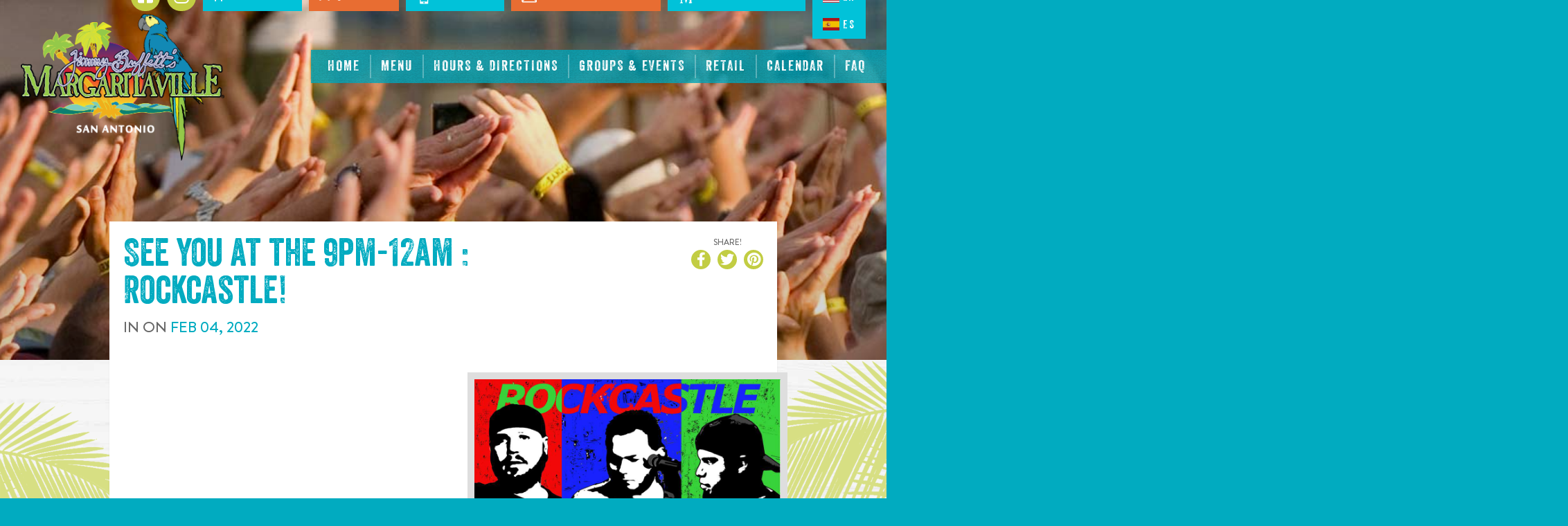

--- FILE ---
content_type: text/html; charset=UTF-8
request_url: https://www.margaritavillesanantonio.com/events/8-00-11-00pm-rockcastle-01-1-0-0-0-0-0-0-0-0-0
body_size: 8186
content:
<!DOCTYPE html>
<html class="no-js" lang="en">

<head>
    <script src="https://mydatascript.bubbleup.com/mydata-non-eu.min.js"></script><!-- Google Tag Manager -->
                     <script>
                         if (window.statisticsCookieConsentGiven) {
                             initGtm();
                         }
                     
                         window.addEventListener('acceptStatisticsCookies', function () {
                             mydata.prepareHtml();
                             initGtm();
                         });
                             
                         function initGtm() {
                            window.dataLayer=window.dataLayer||[];
                            window.dataLayer.push({'event':'statisticsCookieConsentGivenEvent'});
                            (function(w,d,s,l,i){w[l]=w[l]||[];w[l].push({'gtm.start':new Date().getTime(),event:'gtm.js'});var f=d.getElementsByTagName(s)[0],j=d.createElement(s),dl=l!='dataLayer'?'&l='+l:'';j.async=!0;j.src='//www.googletagmanager.com/gtm.js?id='+i+dl;f.parentNode.insertBefore(j,f)})(window,document,'script','dataLayer','GTM-MBSK5F'); 
                         }
                     </script>
                     <!-- End Google Tag Manager --><!-- Google Tag Manager -->
                     <script>
                         if (window.statisticsCookieConsentGiven) {
                             initGtm();
                         }
                     
                         window.addEventListener('acceptStatisticsCookies', function () {
                             mydata.prepareHtml();
                             initGtm();
                         });
                             
                         function initGtm() {
                            window.dataLayer=window.dataLayer||[];
                            window.dataLayer.push({'event':'statisticsCookieConsentGivenEvent'});
                            (function(w,d,s,l,i){w[l]=w[l]||[];w[l].push({'gtm.start':new Date().getTime(),event:'gtm.js'});var f=d.getElementsByTagName(s)[0],j=d.createElement(s),dl=l!='dataLayer'?'&l='+l:'';j.async=!0;j.src='//www.googletagmanager.com/gtm.js?id='+i+dl;f.parentNode.insertBefore(j,f)})(window,document,'script','dataLayer','GTM-P5N4FQ'); 
                         }
                     </script>
                     <!-- End Google Tag Manager --><!-- Google Tag Manager -->
                     <script>
                         if (window.statisticsCookieConsentGiven) {
                             initGtm();
                         }
                     
                         window.addEventListener('acceptStatisticsCookies', function () {
                             mydata.prepareHtml();
                             initGtm();
                         });
                             
                         function initGtm() {
                            window.dataLayer=window.dataLayer||[];
                            window.dataLayer.push({'event':'statisticsCookieConsentGivenEvent'});
                            (function(w,d,s,l,i){w[l]=w[l]||[];w[l].push({'gtm.start':new Date().getTime(),event:'gtm.js'});var f=d.getElementsByTagName(s)[0],j=d.createElement(s),dl=l!='dataLayer'?'&l='+l:'';j.async=!0;j.src='//www.googletagmanager.com/gtm.js?id='+i+dl;f.parentNode.insertBefore(j,f)})(window,document,'script','dataLayer','GTM-NMKK5GC'); 
                         }
                     </script>
                     <!-- End Google Tag Manager -->    <script>
    if (window.jQuery === undefined) {
        window.jQueryReadyHandlers = [];

        window.$ = window.jQuery = function (callback) {
            window.jQueryReadyHandlers.push(callback);
            return window.$;
        };

        window.$.ready = window.$;
    }
</script>
<script>
function showCovidNotification() {
    $("#page-header").prepend("<div style='text-align: center;color: #FFF;padding: 10px 0;background-color: #e07218;' id='top-banner-covid'>IMPORTANT NOTICE ABOUT COVID-19 &nbsp; <a href='/covid-19' aria-label='link to the statement about COVID-19' style='color:black'>CLICK HERE</a></div>");}
</script>


<meta charset="UTF-8"/>

<meta http-equiv="X-UA-Compatible" content="IE=edge,chrome=1"/>
<meta name="viewport" content="width=device-width, initial-scale=1, maximum-scale=2"/>

<link rel="shortcut icon" href="/assets/b7e7b45b/images/favicon.ico"/>
<link rel="icon" sizes="32x32" href="/assets/b7e7b45b/images/favicon_32.png"/>
<link rel="apple-touch-icon-precomposed" href="/assets/b7e7b45b/images/favicon_152.png"/>
<meta name="msapplication-TileColor" content="#FFFFFF"/>
<meta name="msapplication-TileImage" content="/assets/b7e7b45b/images/favicon_144.png"/>

<meta name="csrf-param" content="_csrf">
<meta name="csrf-token" content="rEq2I8D-S8ladNsw3XjauYSiS9dfsCiHK0_D-MLtCpzgKcZ7qp19ghNZ73SzLLTW5cx85RDzRMxDPZeajJ572A==">



<title>9pm-12am : Rockcastle | San Antonio, TX  | Jimmy Buffett's Margaritaville</title>

<script src="https://use.typekit.net/ncc2qkk.js"></script>
<script>try{Typekit.load({ async: true });}catch(e){}
</script>

<style>
#utility-translate .languages .language-btn,
#utility-translate .languages .language-btn:hover,
#utility-translate .languages .language-btn:focus { 
background-color: #01c2d9; 
}  
.language-btn.language-active {
display: none !important;    
} 
</style>

<script src="https://cdn.jsdelivr.net/npm/js-cookie@2/src/js.cookie.min.js"></script>

<script>document.addEventListener("DOMContentLoaded", function(event) {
	let script = document.createElement("script");
	script.src = `//translate.google.com/translate_a/element.js?cb=TranslateInit`;
	document.getElementsByTagName("head")[0].appendChild(script);
});

function TranslateInit() {
    const config = {
		lang: 'en',
		langFirstVisit: 'en',
		domain: window.location.hostname
	};
    
    new google.translate.TranslateElement({
		pageLanguage: config.lang,
	});	

    
	if (config.langFirstVisit && !Cookies.get("googtrans", { domain: config.domain })) {
		TranslateCookieHandler("/auto/" + config.langFirstVisit);
	}

	let code = TranslateGetCode(config);

	TranslateHtmlHandler(code);

	if (code == config.lang) {
		TranslateCookieHandler(null, config.domain);
	}

	TranslateEventHandler("click", "[data-google-lang]", function (e) {
		TranslateCookieHandler(
			"/" + config.lang + "/" + e.getAttribute("data-google-lang"),
			config.domain
		);
		window.location.reload();
	});
}

function TranslateGetCode(config) {
	let lang =
		Cookies.get("googtrans", { domain: config.domain }) != undefined && Cookies.get("googtrans", { domain: config.domain }) != "null"
			? Cookies.get("googtrans", { domain: config.domain })
			: config.lang;
    
	return lang.match(/(?!^\/)[^\/]*$/gm)[0];
}

function TranslateCookieHandler(val, domain) {
    if (!val) {
    	val = "/en/en";
    }
    
	Cookies.set("googtrans", val);
    Cookies.set("googtrans", val, { domain: '.' + domain });
    Cookies.set("googtrans", val, { domain: '.margaritavillesanantonio.com' });
}

function TranslateEventHandler(event, selector, handler) {
	document.addEventListener(event, function (e) {
		let el = e.target.closest(selector);
    
		if (el) handler(el);
	});
}

function TranslateHtmlHandler(code) {
	if (document.querySelector('[data-google-lang="' + code + '"]') !== null) {
		document
			.querySelector('[data-google-lang="' + code + '"]')
			.classList.add("language-active");
	}
}    
</script>
<meta property="og:title" content="9pm-12am : Rockcastle">
<meta name="description" content="Feb 04 - 9pm-12am : Rockcastle - ">
<meta property="og:description" content="Feb 04 - 9pm-12am : Rockcastle - ">
<meta property="og:type" content="event">
<meta property="og:image" content="https://s3.amazonaws.com/busites_www/mville2017/pages/meta/9/rockcastle_1532706356.jpg">
<meta property="og:url" content="https://www.margaritavillesanantonio.com//events/8-00-11-00pm-rockcastle-01-1-0-0-0-0-0-0-0-0-0">
<meta property="og:image" content="https://www.margaritavillesanantonio.com/assets/b7e7b45b/images/og_image.jpg">
<meta property="og:type" content="website">
<link href="/assets/b7e7b45b/stylesheets/bootstrap.css" rel="stylesheet">
<link href="/assets/b7e7b45b/stylesheets/custom.css" rel="stylesheet">
<link href="https://cdnjs.cloudflare.com/ajax/libs/font-awesome/6.4.2/css/all.min.css" rel="stylesheet">
<link href="https://cdnjs.cloudflare.com/ajax/libs/font-awesome/6.4.2/css/v4-shims.min.css" rel="stylesheet">
<link href="/assets/4065e63e/css/layout.css" rel="stylesheet">
<link href="https://api.bubbleup.net/connect_mail/js/tools/validation/email-validator-default.css" rel="stylesheet">
<link href="/assets/97b3059e/animate.css/animate.min.css" rel="stylesheet">
<link href="/assets/97b3059e/widget.css" rel="stylesheet">
<link href="/assets/a9610e50/awesome-bootstrap-checkbox.css" rel="stylesheet">
<script src="//cdnjs.cloudflare.com/ajax/libs/angular.js/1.6.10/angular.min.js"></script>

</head>

<body ng-app="app">

<!-- Google Tag Manager (noscript) -->
                      <noscript><iframe src="about:blank" mydata-src="//www.googletagmanager.com/ns.html?id=GTM-MBSK5F"
                      height="0" width="0" style="display:none;visibility:hidden"></iframe></noscript>
                      <!-- End Google Tag Manager (noscript) --><!-- Google Tag Manager (noscript) -->
                      <noscript><iframe src="about:blank" mydata-src="//www.googletagmanager.com/ns.html?id=GTM-P5N4FQ"
                      height="0" width="0" style="display:none;visibility:hidden"></iframe></noscript>
                      <!-- End Google Tag Manager (noscript) --><!-- Google Tag Manager (noscript) -->
                      <noscript><iframe src="about:blank" mydata-src="//www.googletagmanager.com/ns.html?id=GTM-NMKK5GC"
                      height="0" width="0" style="display:none;visibility:hidden"></iframe></noscript>
                      <!-- End Google Tag Manager (noscript) -->
<script src="/assets/2cfd40e1/angular_app_init.js"></script>
<div id="wrapper">

    <div id="page">

        
<div id="skip-to-content">
  <a href="#main" class="skip-link sr-only sr-only-focusable" aria-label="Skip to content" tabindex="0">
    <span class="btn btn-secondary">Skip to content</span>
  </a>
</div>

<header id="page-header">
	<div class="container">

		<div id="logo">

			<a href="/" aria-label="Click to go home page">
                <img class='logo-image' src="https://busites_www.s3.amazonaws.com/mville2017/2-restaurants/9-san-antonio-tx-jimmy-buffett-s-margaritaville/san-antonio.png" alt="San Antonio, TX  | Jimmy Buffett's Margaritaville">			</a>

		</div>


		<a href="#" class="nav-toggle nav-open">
			<span><span class="sr-only" aria-label="Click to open navigation">Open Navigation</span></span>
		</a>

		<div id="nav-group">

			<a href="#" class="nav-toggle nav-close">
				<span><span class="sr-only" aria-label="Click to close navigation">Close Navigation</span></span>
			</a>

			<nav id="navigation" role="navigation">
      	<div>
<ul id="w1" class="nav"><li class="nav-item nav-home "><a class="nav-link" href="/"><span>Home</span></a></li>
<li class="nav-item  "><a class="nav-link" href="/menu"><span>Menu</span></a></li>
<li class="nav-item  "><a class="nav-link" href="/hours-and-directions"><span>Hours & Directions</span></a></li>
<li class="nav-item  "><a class="nav-link" href="/groups-and-events"><span>Groups & Events</span></a></li>
<li class="nav-item  "><a class="nav-link" href="/retail-store"><span>Retail</span></a></li>
<li class="nav-item  "><a class="nav-link" href="/calendar"><span>Calendar</span></a></li>
<li class="nav-item  "><a class="nav-link" href="/faq"><span>FAQ</span></a></li></ul></div>			</nav>

			<div id="utility">
      	<ul id="updated-nav-social-colors" data-children-count="0">
    <li id="utility-facebook" class="utility-social-icon"><a href="https://www.facebook.com/MargaritavilleSanAntonio/" aria-label="Click to go to Facebook page. Opens in new tab" target="_blank">
        <i class="fa fa-facebook-square" aria-hidden="true"></i> <span class="sr-only">Facebook</span></a></li>
    <li id="utility-instagram" class="utility-social-icon"><a href="https://www.instagram.com/margaritavillerestaurants/" aria-label="Click to go to Instagram page. Opens in new tab" target="_blank">
        <i class="fa fa-instagram" aria-hidden="true"></i> <span class="sr-only">Instagram</span></a></li>
    <li><a href="/reservations" aria-label="Click to make reservations"><i class="fa fa-cutlery" aria-hidden="true"></i> Reservations</a>
    </li>
	<li>
	<a href="https://order.thanx.com/margaritavillerestaurants?location=12271" target="_blank" aria-label="Click to order now. Open in new tab"><i class="fa fa-car" aria-hidden="true"></i>&nbsp; Order Now</a>
	</li>
    <!--<li id="utility-yelp">
	<a href="https://www.yelp.com/reservations/margaritaville-san-antonio-san-antonio-2?from_reserve_now=1" target="_blank"><img src="https://busites_www.s3.amazonaws.com/mville2017/images/yelp_logo_1.png" alt="Reservations with Yelp" title="Reservations with Yelp" data-image="hoj0guo5fk1c"> Reservations</a>
	<br></li>-->
	<li><a href="/contact-us" aria-label="Click to Contact Us"><img src="https://busites_www.s3.amazonaws.com/mville2017/images/icon_mobile.svg" alt="Phone icon" title="Contact Us" data-image="picq1t7x1pms" aria-hidden="true"> Contact Us</a></li>
	<li><a href="/newsletter" aria-label="Click to Join The Mailing List"><img src="https://busites_www.s3.amazonaws.com/mville2017/images/icon_envelope.svg" alt="Mail icon" title="Mailing List" data-image="91g1thnzyms7" aria-hidden="true"> Join The Mailing List</a></li>
	<li><a href="//www.margaritaville.com" target="_blank" aria-label="Click to open margaritaville.com. Open in new tab"><img src="https://busites_www.s3.amazonaws.com/mville2017/images/icon_margaritaville.svg" alt="Letter M" title="Margaritaville" data-image="87pwz0r4qc2s" aria-hidden="true">Margaritaville.com</a></li>
    <li id="utility-translate">
        <div class="languages">
            <a href="#" data-google-lang="en" class="language-btn notranslate" aria-label="English language"><img src="https://s3.dualstack.us-east-1.amazonaws.com/busites_www/mville2017/pages/us.svg" alt="en" aria-hidden="true" data-image="tepbmp45x9ud">EN</a>
            <a href="#" data-google-lang="es" class="language-btn notranslate" aria-label="Spanish"><img src="https://s3.dualstack.us-east-1.amazonaws.com/busites_www/mville2017/pages/es.svg" alt="es" aria-hidden="true" data-image="fyy9xwywe8na">ES</a>
		</div>
    </li>
</ul>			</div>

		</div>

	</div>
</header>




        <main id="main" role="main">


            <section class="content banner"
                     style="background-image: url(https://s3.amazonaws.com/busites_www/mville2017/images/banner_g.jpg)">

            </section>

            <section class="content palm">
                <div class="container narrow overlay-banner">

                    <div class="panel panel-primary">
                        <div class="panel-body">

                            <div class="row bb">
                                <div class="col-md-8 col-lg-9 col-xl-10">

                                    <h1 class="h1-lead mb1 text-center-xs text-center-sm">See you at the                                        <strong>9pm-12am : Rockcastle</strong>!</h1>

                                    <p class="lead text-center-xs text-center-sm text-uppercase">

                                                                                    In <strong></strong>
                                        
                                        
                                            On <strong class="no-wrap text-secondary">

                                                <time datetime="Feb 04"
                                                      class="date">
                                                    <span class="month">Feb</span>
                                                    <span class="day">04</span>,
                                                    <span class="year">2022</span>
                                                </time>

                                            </strong>

                                        
                                    </p>
                                    <p class="text-center-xs text-center-sm mb0">


                                                                                                                                                                

                                    </p>
                                </div>
                                <div class="col-md-4 col-lg-3 col-xl-2">


                                    <div class="text-center-xs text-center-sm pull-right-md pull-right-lg pull-right-xl mb2">
                                        <p class="text-center text-uppercase text-brand small mb0">
                                            <strong>Share!</strong></p>
                                        <ul class="socials">
                                                                                        <li>
                                                <a href="https://www.facebook.com/sharer/sharer.php?u=https%3A%2F%2Fwww.margaritavillesanantonio.com%2Fevents%2F8-00-11-00pm-rockcastle-01-1-0-0-0-0-0-0-0-0-0" target="_blank">
                                                    <i class="fa fa-facebook"><span
                                                                class="hidden">Share On Facebook</span></i>
                                                </a>
                                            </li>
                                            <li>
                                                <a href="https://twitter.com/intent/tweet?;url=https%3A%2F%2Fwww.margaritavillesanantonio.com%2Fevents%2F8-00-11-00pm-rockcastle-01-1-0-0-0-0-0-0-0-0-0;text=9pm-12am+%3A+Rockcastle" target="_blank">
                                                    <i class="fa fa-twitter"><span
                                                                class="hidden">Share On Twitter</span></i>
                                                </a>
                                            </li>
                                            <li>
                                                <a href="http://pinterest.com/pin/create/button/?url=https%3A%2F%2Fwww.margaritavillesanantonio.com%2Fevents%2F8-00-11-00pm-rockcastle-01-1-0-0-0-0-0-0-0-0-0&media=https://s3.amazonaws.com/busites_www/mville2017/pages/meta/9/rockcastle_1532706356.jpg&description=9pm-12am : Rockcastle" target="_blank">
                                                    <i class="fa fa-pinterest"><span
                                                                class="hidden">Share On Pinterest</span></i>
                                                </a>
                                            </li>
                                        </ul>
                                    </div>


                                </div>
                            </div>

                                                            <img data-src="https://s3.amazonaws.com/busites_www/mville2017/pages/meta/9/rockcastle_1532706356.jpg" width="100%"
                                     class="lazyload img-responsive img-accent img-article pull-right"
                                     alt="9pm-12am : Rockcastle">
                            


                            

                        </div>
                    </div>

                    <p class="mb0">
                        <a href="/tour-dates"
                           class="btn btn-primary btn-lg">Back to tour dates</a>
                    </p>

                </div>
            </section>


        </main>

    </div>

    
<footer class="mobile-sticky-nav">
  <div class="row">
    <div class="col-xs-3">
    <a href="https://order.thanx.com/margaritavillerestaurants?location=12271" class="btn btn-primary btn-block" aria-label="Click to place an order" target="_blank" style="padding-left: 1.5em; padding-right: 1.5em;">Order</a>
    </div>
    <div class="col-xs-3">
        <a href="/diningrewards-signup?utm_source=website&utm_medium=click&utm_campaign=bu_IMCMobileNav&utm_content=rewards" class="btn btn-tertiary btn-block" aria-label="Sign up for Dining Rewards" style="padding-left: 1.5em; padding-right: 1.5em;">Rewards</a>
    </div>
    <div class="col-xs-3">
      <a href="/menu?utm_source=website&utm_medium=click&utm_campaign=bu_IMCMobileNav&utm_content=menu" class="btn btn-secondary btn-block" aria-label="Click for menu" style="padding-left: 1.5em; padding-right: 1.5em;">Menu</a>
    </div>
      <div class="col-xs-3">
      <a href="/hours-and-directions?utm_source=website&utm_medium=click&utm_campaign=bu_IMCMobileNav&utm_content=map" class="btn btn-block" aria-label="Click for Directions" style="background-color:#205172; color:#fff;">Map</a>
    </div>
  </div>
</footer>

<footer class="footer__top" role="contentinfo">
  <div class="container">
    <div class="row footer__top-row">
      <div class="col-lg-4 col-lg-push-4 footer-info">
        <div class="footer-info__logo">
                    <img width="100%" src="https://busites_www.s3.amazonaws.com/mville2017/2-restaurants/9-san-antonio-tx-jimmy-buffett-s-margaritaville/san-antonio.png" alt="San Antonio, TX  | Jimmy Buffett's Margaritaville">        </div>
        <div class="footer-info__caption">
          <p>
              <a href="/hours-and-directions" class="undecorate" aria-label="849 E Commerce St. San Antonio, TX 78205. Click to go hours and directions page">
                849 E Commerce St<br>
                San Antonio, TX 78205
              </a>
            </p>
            <p>
              <a href="tel:2109735911" aria-label="Click to call 2109735911">
                (210) 973-5911
              </a>
            </p>
            <h2>Restaurant Hours</h2>
            <p>
              Sunday - Thursday: 11:00AM - 11:00PM<br>
              Friday & Saturday: 11:00AM - 12:00AM
            </p>
            <p>
              <a href="/contact-us" class="btn btn-primary">Contact Us</a>
            </p>        </div>
      </div>
      <div class="col-lg-4 col-lg-pull-4 footer-connect">
        <h2>Stay Connected</h2>
        <div class="footer-connect__form">
          <div class=" widget-div"><div ng-controller="finsupclubEmail">
<form id="form_finsupclubEmail" method="post" action="//www.margaritavillesanantonio.com/formdata-trigger">
    <input type="hidden" name="formPath" value="finsupclubEmail">
    <input type="hidden" name="redirectTo" value="/finsupclub">
    <input type="hidden" name="resultPageDisplay" value="redirect">

            <input type="hidden" name="trigger" value="EVENT_DEV_TEST_B">
    
    
        <div id="message_finsupclubEmail[0][form_error_field]" name="validation_error" class="alert-danger form-error" style="display:none">    </div>

    <script type="text/javascript">
    app.controller('finsupclubEmail', function ($scope) { 
});    </script>

<div >    <div class="form-group" data-field-path="4876" >    <label for="finsupclubEmail_email">Email Address*</label>        <input type="email" class="form-control" name="finsupclubEmail[0][email]" value="" ng-model="finsupclubEmail_email" onblur="validate(this)" placeholder="Please enter your email" aria-describedby="message_finsupclubEmail[0][email]" ng-init="finsupclubEmail_email=&quot;&quot;">    <div id="message_finsupclubEmail[0][email]" name="validation_error" class="alert alert-danger" style="display:none">    </div></div></div>
<script type="text/javascript">

    
    var $branchIds = [];
    
    
    app.controller('finsupclubEmail', function ($scope) { 

});
</script>


<div class="row form-actions"><div class="col-xs-4"></div><div class="col-xs-4 text-center"></div><div class="col-xs-4 text-right"><button type="submit" name=actionButton class="btn btn-primary" ><i></i> Join</button></div></div>    <input type="hidden" name="_csrf" value="rEq2I8D-S8ladNsw3XjauYSiS9dfsCiHK0_D-MLtCpzgKcZ7qp19ghNZ73SzLLTW5cx85RDzRMxDPZeajJ572A==" />
    </form>
    </div>  </div>


<!--<div class="footer-mailing-list-form widget-div"><div ng-controller="FirstMailingFormFinsUpClub">
<form id="form_FirstMailingFormFinsUpClub" method="post" action="//www.margaritavillesanantonio.com/formdata-FinsupClub">
    <input type="hidden" name="formPath" value="FirstMailingFormFinsUpClub">
    <input type="hidden" name="redirectTo" value="/fins-up-club-confirmation">
    <input type="hidden" name="resultPageDisplay" value="redirect">

    
        <mydata src="/form-consent"></mydata>
    
        <div id="message_FirstMailingFormFinsUpClub[0][form_error_field]" name="validation_error" class="alert-danger form-error" style="display:none">    </div>

    <script type="text/javascript">
    app.controller('FirstMailingFormFinsUpClub', function ($scope) { 
});    </script>

<div >    <div class="form-group" data-field-path="4282" >    <label for="FirstMailingFormFinsUpClub_finsupclub_email">Email Address</label>        <input type="text" class="form-control" name="FirstMailingFormFinsUpClub[0][finsupclub_email]" value="" ng-model="FirstMailingFormFinsUpClub_finsupclub_email" ng-init="FirstMailingFormFinsUpClub_finsupclub_email=&quot;&quot;" placeholder="" onblur="validate(this)" regexId="FirstMailingFormFinsUpClub0finsupclub_email" aria-describedby="message_FirstMailingFormFinsUpClub[0][finsupclub_email]">    <div id="message_FirstMailingFormFinsUpClub[0][finsupclub_email]" name="validation_error" class="alert alert-danger" style="display:none">    </div></div></div>
<script type="text/javascript">

    
    var $branchIds = [];
    
    
    app.controller('FirstMailingFormFinsUpClub', function ($scope) { 

});
</script>


<div class="row form-actions"><div class="col-xs-4"><button type="submit" name=actionButton class="btn btn-primary" ><i></i> Submit</button></div><div class="col-xs-4 text-center"></div><div class="col-xs-4 text-right"></div></div>    <input type="hidden" name="_csrf" value="rEq2I8D-S8ladNsw3XjauYSiS9dfsCiHK0_D-MLtCpzgKcZ7qp19ghNZ73SzLLTW5cx85RDzRMxDPZeajJ572A==" />
    </form>
    </div>  </div>-->

<style>
.footer__top .footer-connect__form form {
  display: flex;
  align-items: end;
}
.footer__top .footer-connect__form form > div {
  flex: 1 0 auto;
}
    
.footer__top .footer-connect__form form > div.form-actions {
  flex: 0;    
}    
    
.footer__top .footer-connect__form form > div .form-group {
  margin-bottom: 0;
}
    
.footer__top .footer-connect__form form > div.form-actions {
  margin: 0;    
}
    
.footer__top .footer-connect__form form > div.form-actions div:first-child,
.footer__top .footer-connect__form form > div.form-actions div:nth-child(2) {
  width: 0;
}

.footer__top .footer-connect__form form > div.form-actions div:nth-child(3) {
  width: 100%;
  padding: 0;
}
    
.footer__top .footer-connect__form form > div.form-actions div:nth-child(3) > .btn {
  line-height: 1.2;    
}    
</style>






<!--a href="/fins-up-club" class="btn btn-primary btn-lg" aria-label="Click to Join now">Join The Fins Up Club!</a-->        </div>
        <div class="footer-connect__socials">
          <ul class="socials nav">
              <li class="nav-item">
                <a href="https://www.facebook.com/MargaritavilleSanAntonio/" aria-label="Click to go to Facebook page. Opens in new tab" target="_blank" class="nav-link">
                  <i class="fa fa-facebook-square" aria-hidden="true"></i>
                  <span class="|">Facebook</span>
                </a>
              </li>
              <li class="nav-item">
                <a href="https://www.instagram.com/margaritavillerestaurants/" aria-label="Click to go to Instagram page. Opens in new tab" target="_blank" class="nav-link">
                  <i class="fa fa-instagram" aria-hidden="true"></i>
                  <span class="|">Instagram</span>
                </a>
              </li>
            </ul>        </div>
      </div>
      <div class="col-lg-4 footer-discover">
        <h2>Discover More Margaritaville</h2>
        <div class="footer-discover__nav">
        <div class=" widget-div">
<ul id="w11" class="nav"><li class="nav-item  "><a class="nav-link" href="https://www.margaritaville.com/dine?=restaurant" target="_blank" aria-label="Margaritaville Restaurants. Opens in new tab"><i class="fa fa-caret-right" aria-hidden="true"></i><span>Margaritaville Restaurants</span></a></li>
<li class="nav-item  "><a class="nav-link" href="https://www.margaritaville.com/dine?=landshark-bar-grill" target="_blank" aria-label="Landshark Bar &amp; Grill. Opens in new tab"><i class="fa fa-caret-right" aria-hidden="true"></i><span>Landshark Bar & Grill</span></a></li>
<li class="nav-item  "><a class="nav-link" href="https://www.margaritaville.com/dine?=five-o-clock-somewhere-bar" target="_blank" aria-label="5 o&#039;Clock Somewhere Bar. Opens in new tab"><i class="fa fa-caret-right" aria-hidden="true"></i><span>5 o'Clock Somewhere Bar</span></a></li>
<li class="nav-item  "><a class="nav-link" href="https://www.margaritaville.com/dine?=air-margaritaville" target="_blank" aria-label="Air Margaritaville. Opens in new tab"><i class="fa fa-caret-right" aria-hidden="true"></i><span>Air Margaritaville</span></a></li>
<li class="nav-item  "><a class="nav-link" href="https://www.margaritaville.com/stay?=resort" target="_blank" aria-label="Margaritaville Hotels &amp; Resorts. Opens in new tab"><i class="fa fa-caret-right" aria-hidden="true"></i><span>Margaritaville Hotels & Resorts</span></a></li>
<li class="nav-item  "><a class="nav-link" href="https://www.margaritaville.com/margaritaville-at-sea" target="_blank" aria-label="Margaritaville at Sea. Opens in new tab"><i class="fa fa-caret-right" aria-hidden="true"></i><span>Margaritaville at Sea</span></a></li>
<li class="nav-item  "><a class="nav-link" href="https://www.margaritaville.com/" target="_blank" aria-label="Margaritaville.com. Opens in new tab"><i class="fa fa-caret-right" aria-hidden="true"></i><span>Margaritaville.com</span></a></li></ul></div>        </div>
      </div>
    </div>
  </div>
</footer>
 
<footer id="footer-navigation" role="contentinfo">
  <div class="container">
      <div><div class=" widget-div">
<ul id="w13" class="nav"><li class="nav-item  "><a class="nav-link" href="//www.margaritaville.com/about" target="_blank" aria-label="About page. Opens in new tab"><span>About</span></a></li>
<li class="nav-item  "><a class="nav-link" href="/terms"><span>Terms Of Use</span></a></li>
<li class="nav-item  "><a class="nav-link" href="/privacy"><span>Privacy Policy</span></a></li>
<li class="nav-item  "><a class="nav-link" href="/accessibility"><span>Accessibility</span></a></li>
<li class="nav-item  "><a class="nav-link" href="/contact"><span>Contact</span></a></li>
<li class="nav-item  "><a class="nav-link" href="//www.margaritaville.com/press-room" target="_blank" aria-label="Press page. Opens in new tab"><span>Press</span></a></li>
<li class="nav-item  "><a class="nav-link" href="//www.margaritaville.com/careers" target="_blank" aria-label="Careers page. Opens in new tab"><span>Careers</span></a></li>
<li class="nav-item  "><a class="nav-link" href="//www.margaritaville.com/university" target="_blank" aria-label="University page. Opens in new tab"><span>University</span></a></li>
<li class="nav-item  "><a class="nav-link" href="//www.margaritaville.com/gift-cards" target="_blank" aria-label="Gift Cards page. Opens in new tab"><span>Gift Cards</span></a></li></ul></div></div>

<style>
@media screen and (min-width: 1024px) {
	#footer-navigation ul.nav {
    	display: flex;
    	flex-wrap: wrap;
    	gap: 1.5rem 0;
    	justify-content: center;
	}
}

</style>  </div>
</footer>

<footer id="page-footer" role="contentinfo">
  <div class="container">
	 
    <div id="footer-socials">
      <div>
<ul id="w15" class="socials nav"><li class="nav-item  "><a class="nav-link" href="https://www.facebook.com/margaritaville" target="_blank" aria-label="Click to go on our Facebook page. Opens in new tab"><i class="fa fa-facebook" aria-hidden="true"></i><span>Facebook</span></a></li>
<li class="nav-item  "><a class="nav-link" href="https://twitter.com/margaritaville" target="_blank" aria-label="Click to go on our X page. Opens in new tab"><i class="fab fa-x-twitter" aria-hidden="true"></i><span>X</span></a></li>
<li class="nav-item  "><a class="nav-link" href="http://instagram.com/margaritaville#" target="_blank" aria-label="Click to go on our Instagram page. Opens in new tab"><i class="fa fa-instagram" aria-hidden="true"></i><span>Instagram</span></a></li>
<li class="nav-item  "><a class="nav-link" href="https://www.youtube.com/margaritaville" target="_blank" aria-label="Click to go on our Youtube page. Opens in new tab"><i class="fa fa-play" aria-hidden="true"></i><span>Youtube</span></a></li>
<li class="nav-item social-blog "><a class="nav-link" href="http://blog.margaritaville.com/" target="_blank" aria-label="Click to go on our blog. Opens in new tab"><span>Blog</span></a></li></ul></div>    </div>

    
    <div id="copyright">
      <p data-children-count="0">

<!--StartFragment-->© Margaritaville&nbsp;Restaurant. All Rights Reserved.
</p>    </div>

    <div id="contrast-mode">
      <span class="label"><strong>Have Trouble Seeing</strong></span>
      <a href="#toggle-high-contrast-mode-on" class="btn btn-yes btn-secondary-contrast btn-contract btn-sm" aria-label="Yes, turn high contrast mode on" data-high-contrast="on" id="high-contrast-on-btn">Yes</a>
      <a href="#toggle-high-contrast-mode-off" class="btn btn-no btn-primary-contrast btn-contract btn-sm" aria-label="No, turn high contrast mode off" data-high-contrast="off" id="high-contrast-off-btn">No</a>
    </div>

    <div id="credits">
      <a href="http://www.bubbleup.net" id="core" target="_blank" rel="noopener" aria-label="Click to open BubbleUp site"><img src="https://s3.amazonaws.com/busites_www/mville/core.svg" alt="Powered by BubbleUp&reg;"></a>
    </div>

  </div>
</footer>


<script>
$(document).ready(function(){
  //Array of sites
  var sitesArr = ['margaritavillecleveland.com','www.margaritavillecleveland.com', 'margaritavillekeywest.com', 'www.margaritavillekeywest.com', 'margaritavilledestin.com', 'www.margaritavilledestin.com', 'margaritavillemyrtlebeach.com', 'www.margaritavillemyrtlebeach.com', 'margaritavillenashville.com', 'www.margaritavillenashville.com', 'margaritavillepanamacitybeach.com', 'www.margaritavillepanamacitybeach.com', 'margaritavillepigeonforge.com', 'www.margaritavillepigeonforge.com', 'margaritavillesanantonio.com', 'www.margaritavillesanantonio.com', 'branson.landsharkbarandgrill.com', 'daytona.landsharkbarandgrill.com', 'myrtlebeach.landsharkbarandgrill.com'];

  // Get URL and check that the site is on the list
  siteURL = $(location).attr('hostname');
  console.log(siteURL);

  if ($.inArray(siteURL, sitesArr) >= 0) {
    //loads when document is ready
    if (document.cookie.indexOf('modal_shown=') >= 0) {
      //do nothing if modal_shown cookie is present
    } else {
      $('.modal-pies').modal('show');  //show modal pop up
      document.cookie = 'modal_shown=seen'; //set cookie modal_shown
      //cookie will expire when browser is closed
    }
  }
})
</script>
</div>

<script src="//cdnjs.cloudflare.com/ajax/libs/jquery/2.1.4/jquery.min.js"></script>
<script src="/assets/ae1f95b8/yii.js"></script>
<script src="//maxcdn.bootstrapcdn.com/bootstrap/3.3.5/js/bootstrap.min.js"></script>
<script src="/assets/b7e7b45b/javascripts/theme.js"></script>
<script src="//cdnjs.cloudflare.com/ajax/libs/modernizr/2.8.3/modernizr.min.js"></script>
<script src="//cdnjs.cloudflare.com/ajax/libs/lazysizes/1.5.0/lazysizes.min.js"></script>
<script src="/assets/b7e7b45b/javascripts/jquery.highlight-5.js"></script>
<script src="/assets/4372f1cf/javascripts/connect.js"></script>
<script src="/assets/97b3059e/form_actions.js"></script>
<script src="https://api.bubbleup.net/connect_mail/js/tools/validation/email-validator.js"></script>
<script src="/assets/97b3059e/noty/jquery.noty.packaged.min.js"></script>
<script src="//cdnjs.cloudflare.com/ajax/libs/angular.js/1.6.10/angular-route.min.js"></script>
<script src="//cdnjs.cloudflare.com/ajax/libs/angular.js/1.6.10/angular-animate.min.js"></script>
<script src="/assets/a9610e50/form-operations.js"></script>
<script>jQuery(function ($) {
window.yii.widgets && window.yii.widgets.NavItems && window.yii.widgets.NavItems.initWidget("nav_w0");
$(document).ready(function() { setItemNumbers(); setItemListeners(); });
window.yii.widgets && window.yii.widgets.NavItems && window.yii.widgets.NavItems.initWidget("nav_w10");
window.yii.widgets && window.yii.widgets.NavItems && window.yii.widgets.NavItems.initWidget("nav_w12");
window.yii.widgets && window.yii.widgets.NavItems && window.yii.widgets.NavItems.initWidget("nav_w14");
(function(){
                if(ConnectApp){
                    ConnectApp.YII_DEBUG = false; 
                }
            }());
});</script>
<script>jQuery(window).on('load', function () {
$("[id=form_finsupclubEmail]").submit(function(event) { 
            var formErrorInputName = "finsupclubEmail\\[0\\]\\[form_error_field\\]";
            $('#message_'+formErrorInputName).hide();$("#form_finsupclubEmail :input").each(function () {
                validate(this);
            });
            if ($("[name='validation_error']").is(":visible")) {
                event.preventDefault();
                if (!window.requestInProgress_finsupclubEmail) {
                      unlockSubmitButtons("finsupclubEmail");
                }
            } else {
                lockSubmitButtons("finsupclubEmail");
            }
        });
$("[id=form_FirstMailingFormFinsUpClub]").submit(function(event) { 
            var formErrorInputName = "FirstMailingFormFinsUpClub\\[0\\]\\[form_error_field\\]";
            $('#message_'+formErrorInputName).hide();$("#form_FirstMailingFormFinsUpClub :input").each(function () {
                validate(this);
            });
            if ($("[name='validation_error']").is(":visible")) {
                event.preventDefault();
                if (!window.requestInProgress_FirstMailingFormFinsUpClub) {
                      unlockSubmitButtons("FirstMailingFormFinsUpClub");
                }
            } else {
                lockSubmitButtons("FirstMailingFormFinsUpClub");
            }
        });
});</script>

</body>
</html>


--- FILE ---
content_type: text/css
request_url: https://www.margaritavillesanantonio.com/assets/b7e7b45b/stylesheets/custom.css
body_size: 35761
content:
/*!
                            Delicately Hand-Crafted by                            ,;s5X932ir:.             
                                                                                ;XHMMH&h9h&H###&s.          
                               .:s3H#@@@@@@@@#AXr:                           s#@@@@#BA&GG&AHM#@@@@@3,       
                          :2#@@@@@@@@@@@@@@@@@@@@@@@@Mi,                   S@@@#BAA&GGGGGGG&AAAHM#@@@A.     
                      ,3@@@@@@@@@@@@@@@@@@@@@@@@@@@@@@@@@@S.             :@@@HA&GhhhhhhhhhhhhGGG&AAB#@@2    
                   ,A@@@@@@@@@@@@@@@@@@@@@@@@@@@@@@@@@@@@@@@@X.         i@@BAA&&Ghhhh&&&A&GhhhhhhGG&AB#@#   
                 S@@@@@@@@@@@@@@@@@@@@@@@@@@@@@@@@@@@@@@@@@@@@@@r      S@MAAAHHA&Ghhh&AHHAAGhhhhhhhhG&HM@@  
               &@@@@@@@@@@@@@@@@@@@@@@@@@@@@@@@@@@@@@@@@@@@@@@@@@@5   ;@BHr    ,#Gh&5     M&hhhhhhhhGG&AB@M 
             G@@@@@@@@@@@@@@@@@@@@@@@@@@@@@@@@@@@@@@@@@@@@@@@@@@@@@@s ##GBr    ,@&hA2     @MMMMAHMM#MA&&AM@:
           s@@@@@@@@@@@@@@@@@@@@@@@@@@@@@@@@@@@@@@@@@@@@@@@@@@@@@@@@3.@AhMS    :@&hHh     @;;;;B5:.,r&#A&H@5
          @@@@@@@@@@@@@@@@@@@@@@@@@@@@@@@@@@@@@@@@@@@@@@@@@@@@@@@@@@ r#GG#2    :@&GBA    .#           s#AAA3
        ;@@@@@@@@@@@@@@@@@@@@@@@@@@@@@@@@@@@@@@@@@@@@@@@@@@@@@@@@@@@ 2BGG#2    :@&GMA    .@     r2.    3M&G9
       X@@@@@@@@@@@@@@@@@@@@@@@@@@@@@@@@@@@@@@@@@@@@@@@@@@@@@@@@@@@@ 5BGG#5    ;@A&#M    .@    5@@@    :@GG9
      A@@@@@@@@@@@@@@@@@@@@@@@@@@@@@@@@@@@@@@@@@@@@@@@@@@@@@@@@@@@@@ ;#GGMA     A##@r    ;@    r@@@    :@GG3
     &@@@@@@@@@@@@@@@@@@@@@@@@@@@@@@@@@@@@@@@@@@@@@@@@@@@@@@@@@@@@@@; #&&H@;             #@      ;     9MGA5
    5@@@@@@@@@@@@@@@@@@@@@@@@@@@@@@@@@@@@@@@@@@@@@@@@@@@@@@@@@@@@@@@@ XB&A#@2          ;#@#           X@&h#:
   :@@@@@@@@@@@@@@@@@@@@@@@@@@@@@@@@@@@@@@@@@@@@@@@@@@@@@@@@@@@@@@@@@r #AAH#@@M92ii53H@@#MM    X@XS2A@@AhM9 
   @@@@@@@@@@@@@@@@@@@@@@@@@@@@@@@@@@@@@@@@@@@@@@@@@@@@@@@@@@@@@@@@@@@  #AAHB#@@@@@@@@#A&BM    i@@@@@B&GBG  
  X@@@@@@@@@@@@@@@@@@@@@@@@@@@@@@@@@@@@@@@@@@@@@@@@@@@@@@@@@@@@@@@@@@@@  HB&AAAAHHHHAAGhGHM... i@HAA&GG#2   
  @@@@@@@@@@@@@@@@@@@@@@@@@@@@@@@@@@@@@@@@@@@@@@@@@@@@@@@@@@@@@@@@@@@@@@; rMAGGGGGhhhhhhGA#@@@@B&GhhGBB;    
 r@@@,          :A@@@@@@@@@@@@@@@:   ,@@@@@@@@s    @@@@@@@@S    @@@@@@@@@#  iBH&hhhhhhhhGAHMMBA&GGAMBs      
 @@@@             ,@@@@@@@@@@@@@@     @@@@@@@@:    @@@@@@@@;    @@@@@@@@@@@G  ;XHBHA&GGGG&&&AAAHMMh;        
:@@@@.    @@@@     @#AHH#@@@&AHM@:    @M22A@@@s    @#25G@@@2    @@@@M922G@@@@@;  ;2AM#######MHhi:           
2@@@@,    @@@@.   .@     @@@    MS          r@X          :@H    @@:        ,@@@@@     ..,,.                 
#@@@@,           5@@.    @@@    @2     ;.    AB     :,    i@    @    r@@3    @@@@,                          
@@@@@,    ,:::     @r    @@@    @2   .@@@r   .A    @@@9    A    X    3G3&    .@@@;                          
@@@@@,    @@@@@    ,s    @@@    @2   ,@@@X   ,A    @@@#    A    3    .   ;r;,:@@@;                          
H@@@@:    riss.    s5    r2     @2    :H3    &#    .H&    s@    @    M@@@B#@H@@@@,                          
i@@@@.            ;@@           #s          ;@2          ,@H    @@.         ,@@@@                           
,@@@@B9&G9X2X9A#@@@@@@Asri#@@Gh2@@9G9@@2rsh@@@@3Gh@@3rs3@@@@XG9X@@@@3r::;SB@@@@@@                           
 A@@@@@@@@@@@@@@@@@@@@@@@@@@@@@@@@@@@@@@@@@@@@@@@@@@@@@@@@@@@@@@@@@@@@@@@@@@@@@@9                           
 .@@@@@@@@@@@@@@@@@@@@@@@@@@@@@@@@@@@@@@@@@@@@@@@@@@@@@@@@@@@@@@@@@@@@@@@@@@@@@@                            
  @@@@@@@@@@@@@@@@@@@@@@@@@@@@@@@@@@@@@@@@@@@@@@@@@@@@@@@@@@@@@@@@@@@@@@@@@@@@@#                            
  ,@@@@@@@@@@@@@@@@@@@@@@@@@@@@@@@@@@@@@@@@@@@@@@@@@@@@@@@@@@@@@@@@@@@@@@@@@@@@                             
   B@@@@@@@@@@@@@@@@@@@@@@@@@@@@@@@@@@@@@@@@@@@@@@@@@@@@@@@@@@@@@@@@@@@@@@@@@@2                             
    @@@@@@@@@@@@@@@@@@@@@@@@@@@@@@@@@@@@@@@@@@@@@@@@@@@@@@@@@@@@@@@@@@@@@@@@@@                              
     @@@@@@@@@@@@@@@@@@@@@@@@@@@@@@@@@@@@@@@@@@@@@@@@@@@@@@@@@@@@@@@@@@@@@@@@                               
      @@@@@@@@@@@@@@@@@@@@@@@@@@@@@@@@@@@@@@@@@@@@@@@@@@@@@@@@@@@@@@@@@@@@@@                                
       @@@@@@@@@@@@@@@@@@@@@@@@@@@@@@@@@@@@@@@@@@@@@@@@@@@@@@@@@@@@@@@@@@@@                                 
        @@@@@@@@@@@@@@@@@@@@@@@@@@@@@@@@@@@@@@@@@@@@@@@@@@@@@@@@@@@@@@@@@B                                  
         &@@@@@@@@@@@@@@@@@@@@@@@@@@@@@@@@@@@@@@@@@@@@@@@@@@@@@@@@@@@@@@i                                   
          :@@@@@@@@@@@@@@@@@@@@@@@@@@@@@@@@@@@@@@@@@@@@@@@@@@@@@@@@@@@@                                     
            2@@@@@@@@@@@@@@@@@@@@@@@@@@@@@@@@@@@@@@@@@@@@@@@@@@@@@@@@r                                      
              &@@@@@@@@@@@@@@@@@@@@@@@@@@@@@@@@@@@@@@@@@@@@@@@@@@@@5                                        
                3@@@@@@@@@@@@@@@@@@@@@@@@@@@@@@@@@@@@@@@@@@@@@@@@i                                          
                  ;@@@@@@@@@@@@@@@@@@@@@@@@@@@@@@@@@@@@@@@@@@@B:                                            
                     s@@@@@@@@@@@@@@@@@@@@@@@@@@@@@@@@@@@@@B;                                               
                        ;A@@@@@@@@@@@@@@@@@@@@@@@@@@@@@@9,                                                  
                           .:r2GB#@@@@@@@@@@@@@@#HG5r:                                                         

                                www.bubbleup.net 

*/
@import url("//hello.myfonts.net/count/2ac8ce");
html {
  height: 100%;
  overflow-x: hidden;
}

body {
  min-height: 100%;
  margin: auto;
  background: #01ABC0 url(../images/texture_canvas.png) center top repeat;
  background-size: 200px auto;
  overflow-x: hidden;
}

@media (max-width: 767px) {
  body:before {
    content: "";
    position: fixed;
    top: 0;
    left: 0;
    width: 100%;
    height: 200%;
    z-index: 421;
    opacity: 0;
    background-image: linear-gradient(to bottom, rgba(103, 103, 103, 0.5) 50%, rgba(103, 103, 103, 0) 100%);
    background-repeat: repeat-x;
    filter: progid:DXImageTransform.Microsoft.gradient(startColorstr="#80676767", endColorstr="#00676767", GradientType=0);
    -webkit-transform: translate(0, -100%);
    transform: translate(0, -100%);
    transition: opacity 0.15s ease-in-out, -webkit-transform 0.15s ease-in-out;
    transition: transform 0.15s ease-in-out, opacity 0.15s ease-in-out;
    transition: transform 0.15s ease-in-out, opacity 0.15s ease-in-out, -webkit-transform 0.15s ease-in-out;
  }
  .nav-on body {
    overflow: hidden;
  }
  .nav-on body:before {
    -webkit-transform: translate(-25rem, 0);
    transform: translate(-25rem, 0);
    opacity: 1;
  }
}
#page {
  position: relative;
  background: #f6f6f6 url(../images/wood_texture.jpg) center top repeat;
  background-size: 960px auto;
  padding-top: 6rem;
  box-shadow: 0 0.2rem 0.2rem rgba(103, 103, 103, 0.1);
}

@media (min-width: 768px) {
  #page {
    background-size: 1920px auto;
  }
}
@media (min-width: 1024px) {
  #page {
    padding-top: 7rem;
  }
}
@media (min-width: 1920px) {
  #page {
    background-size: 100% auto;
  }
}
.content {
  position: relative;
}
.content:before, .content:after {
  content: " ";
  display: table;
}
.content:after {
  clear: both;
}
.content > .container-fluid,
.content > .container {
  margin-top: 20px;
  margin-bottom: 20px;
}
@media (min-width: 576px) {
  .content > .container-fluid,
  .content > .container {
    margin-top: 20px;
    margin-bottom: 20px;
  }
}
@media (min-width: 768px) {
  .content > .container-fluid,
  .content > .container {
    margin-top: 20px;
    margin-bottom: 20px;
  }
}
@media (min-width: 1024px) {
  .content > .container-fluid,
  .content > .container {
    margin-top: 30px;
    margin-bottom: 30px;
  }
}
@media (min-width: 1600px) {
  .content > .container-fluid,
  .content > .container {
    margin-top: 40px;
    margin-bottom: 40px;
  }
}
.content > .container-fluid.narrow,
.content > .container.narrow {
  max-width: 1024px;
}
.content > .container-fluid.overlay-banner,
.content > .container.overlay-banner {
  margin-top: -28rem;
}
.content.palm {
  background: url(../images/bg_palm.png) center top no-repeat;
  background-size: 100% auto;
}

@media (min-width: 1024px) {
  .content > .container-fluid.overlay-banner,
  .content > .container.overlay-banner {
    margin-top: -30rem;
  }
}
.content.alt {
  background-color: #676767;
  background-size: cover;
  background-attachment: fixed;
  background-repeat: no-repeat;
  background-position: center center;
  color: #ffffff;
}
.content.alt h1, .content.alt .h1,
.content.alt h2, .content.alt .h2,
.content.alt h3, .content.alt .h3,
.content.alt h4, .content.alt .h4,
.content.alt h5, .content.alt .h5,
.content.alt h6, .content.alt .h6 {
  color: inherit;
}

.touch .content.alt {
  background-attachment: initial;
}

.content-primary {
  background: #01ABC0 url(../images/texture_canvas.png) center top repeat;
  background-size: 200px auto;
  color: #ffffff;
}
.content-primary .page-header h1, .content-primary .page-header .h1,
.content-primary .page-header h2, .content-primary .page-header .h2,
.content-primary .page-header h3, .content-primary .page-header .h3,
.content-primary .page-header h4, .content-primary .page-header .h4,
.content-primary .page-header h5, .content-primary .page-header .h5,
.content-primary .page-header h6, .content-primary .page-header .h6, .content-primary h1, .content-primary .h1,
.content-primary h2, .content-primary .h2,
.content-primary h3, .content-primary .h3,
.content-primary h4, .content-primary .h4,
.content-primary h5, .content-primary .h5,
.content-primary h6, .content-primary .h6 {
  color: inherit;
}
.content-primary .page-header h1:before, .content-primary .page-header h1:after, .content-primary .page-header .h1:before, .content-primary .page-header .h1:after,
.content-primary .page-header h2:before,
.content-primary .page-header h2:after, .content-primary .page-header .h2:before, .content-primary .page-header .h2:after,
.content-primary .page-header h3:before,
.content-primary .page-header h3:after, .content-primary .page-header .h3:before, .content-primary .page-header .h3:after,
.content-primary .page-header h4:before,
.content-primary .page-header h4:after, .content-primary .page-header .h4:before, .content-primary .page-header .h4:after,
.content-primary .page-header h5:before,
.content-primary .page-header h5:after, .content-primary .page-header .h5:before, .content-primary .page-header .h5:after,
.content-primary .page-header h6:before,
.content-primary .page-header h6:after, .content-primary .page-header .h6:before, .content-primary .page-header .h6:after, .content-primary h1:before, .content-primary h1:after, .content-primary .h1:before, .content-primary .h1:after,
.content-primary h2:before,
.content-primary h2:after, .content-primary .h2:before, .content-primary .h2:after,
.content-primary h3:before,
.content-primary h3:after, .content-primary .h3:before, .content-primary .h3:after,
.content-primary h4:before,
.content-primary h4:after, .content-primary .h4:before, .content-primary .h4:after,
.content-primary h5:before,
.content-primary h5:after, .content-primary .h5:before, .content-primary .h5:after,
.content-primary h6:before,
.content-primary h6:after, .content-primary .h6:before, .content-primary .h6:after {
  background-color: #ffffff;
}

.content-secondary {
  background: #C2CD43 url(../images/texture_canvas.png) center top repeat;
  background-size: 200px auto;
  color: #ffffff;
}
.content-secondary .page-header h1, .content-secondary .page-header .h1,
.content-secondary .page-header h2, .content-secondary .page-header .h2,
.content-secondary .page-header h3, .content-secondary .page-header .h3,
.content-secondary .page-header h4, .content-secondary .page-header .h4,
.content-secondary .page-header h5, .content-secondary .page-header .h5,
.content-secondary .page-header h6, .content-secondary .page-header .h6, .content-secondary h1, .content-secondary .h1,
.content-secondary h2, .content-secondary .h2,
.content-secondary h3, .content-secondary .h3,
.content-secondary h4, .content-secondary .h4,
.content-secondary h5, .content-secondary .h5,
.content-secondary h6, .content-secondary .h6 {
  color: inherit;
}
.content-secondary .page-header h1:before, .content-secondary .page-header h1:after, .content-secondary .page-header .h1:before, .content-secondary .page-header .h1:after,
.content-secondary .page-header h2:before,
.content-secondary .page-header h2:after, .content-secondary .page-header .h2:before, .content-secondary .page-header .h2:after,
.content-secondary .page-header h3:before,
.content-secondary .page-header h3:after, .content-secondary .page-header .h3:before, .content-secondary .page-header .h3:after,
.content-secondary .page-header h4:before,
.content-secondary .page-header h4:after, .content-secondary .page-header .h4:before, .content-secondary .page-header .h4:after,
.content-secondary .page-header h5:before,
.content-secondary .page-header h5:after, .content-secondary .page-header .h5:before, .content-secondary .page-header .h5:after,
.content-secondary .page-header h6:before,
.content-secondary .page-header h6:after, .content-secondary .page-header .h6:before, .content-secondary .page-header .h6:after, .content-secondary h1:before, .content-secondary h1:after, .content-secondary .h1:before, .content-secondary .h1:after,
.content-secondary h2:before,
.content-secondary h2:after, .content-secondary .h2:before, .content-secondary .h2:after,
.content-secondary h3:before,
.content-secondary h3:after, .content-secondary .h3:before, .content-secondary .h3:after,
.content-secondary h4:before,
.content-secondary h4:after, .content-secondary .h4:before, .content-secondary .h4:after,
.content-secondary h5:before,
.content-secondary h5:after, .content-secondary .h5:before, .content-secondary .h5:after,
.content-secondary h6:before,
.content-secondary h6:after, .content-secondary .h6:before, .content-secondary .h6:after {
  background-color: #ffffff;
}

.content-tertiary {
  background: #E86D32 url(../images/texture_canvas.png) center top repeat;
  background-size: 200px auto;
  color: #ffffff;
}
.content-tertiary .page-header h1, .content-tertiary .page-header .h1,
.content-tertiary .page-header h2, .content-tertiary .page-header .h2,
.content-tertiary .page-header h3, .content-tertiary .page-header .h3,
.content-tertiary .page-header h4, .content-tertiary .page-header .h4,
.content-tertiary .page-header h5, .content-tertiary .page-header .h5,
.content-tertiary .page-header h6, .content-tertiary .page-header .h6, .content-tertiary h1, .content-tertiary .h1,
.content-tertiary h2, .content-tertiary .h2,
.content-tertiary h3, .content-tertiary .h3,
.content-tertiary h4, .content-tertiary .h4,
.content-tertiary h5, .content-tertiary .h5,
.content-tertiary h6, .content-tertiary .h6 {
  color: inherit;
}
.content-tertiary .page-header h1:before, .content-tertiary .page-header h1:after, .content-tertiary .page-header .h1:before, .content-tertiary .page-header .h1:after,
.content-tertiary .page-header h2:before,
.content-tertiary .page-header h2:after, .content-tertiary .page-header .h2:before, .content-tertiary .page-header .h2:after,
.content-tertiary .page-header h3:before,
.content-tertiary .page-header h3:after, .content-tertiary .page-header .h3:before, .content-tertiary .page-header .h3:after,
.content-tertiary .page-header h4:before,
.content-tertiary .page-header h4:after, .content-tertiary .page-header .h4:before, .content-tertiary .page-header .h4:after,
.content-tertiary .page-header h5:before,
.content-tertiary .page-header h5:after, .content-tertiary .page-header .h5:before, .content-tertiary .page-header .h5:after,
.content-tertiary .page-header h6:before,
.content-tertiary .page-header h6:after, .content-tertiary .page-header .h6:before, .content-tertiary .page-header .h6:after, .content-tertiary h1:before, .content-tertiary h1:after, .content-tertiary .h1:before, .content-tertiary .h1:after,
.content-tertiary h2:before,
.content-tertiary h2:after, .content-tertiary .h2:before, .content-tertiary .h2:after,
.content-tertiary h3:before,
.content-tertiary h3:after, .content-tertiary .h3:before, .content-tertiary .h3:after,
.content-tertiary h4:before,
.content-tertiary h4:after, .content-tertiary .h4:before, .content-tertiary .h4:after,
.content-tertiary h5:before,
.content-tertiary h5:after, .content-tertiary .h5:before, .content-tertiary .h5:after,
.content-tertiary h6:before,
.content-tertiary h6:after, .content-tertiary .h6:before, .content-tertiary .h6:after {
  background-color: #ffffff;
}

.content.banner {
  background-size: cover;
  background-repeat: no-repeat;
  background-position: center center;
  background-color: #676767;
  display: table;
  width: 100%;
  height: 30rem;
  color: #ffffff;
  padding-top: 2rem;
  padding-bottom: 2rem;
  position: relative;
  z-index: 0;
  overflow: hidden;
}
.content.banner:before {
  content: "";
  display: block;
  position: absolute;
  top: 0;
  left: 0;
  right: 0;
  bottom: 0;
  background: #676767;
  opacity: 0.4;
  z-index: 0;
}
.content.banner.full-screen {
  height: calc(100vh - 6rem);
}
.content.banner > .container-fluid,
.content.banner > .container {
  display: table-cell;
  vertical-align: middle;
  position: relative;
}
.content.banner h1, .content.banner .h1 {
  color: inherit;
  text-shadow: 0 0.2rem 0.2rem rgba(103, 103, 103, 0.1);
}
.content.banner .lead {
  letter-spacing: 0.1em;
  text-shadow: 0 0.2rem 0.2rem rgba(103, 103, 103, 0.1);
}

@media (min-width: 1024px) {
  .content.banner {
    height: 40rem;
    padding-top: 6rem;
    padding-bottom: 6rem;
  }
  .content.banner.full-screen {
    height: calc(100vh - 7rem);
  }
}
.img-ring {
  position: relative;
  z-index: 0;
  padding: 0.75rem;
  display: inline-block;
  vertical-align: top;
  border: 0.3rem solid #ffffff;
  border-radius: 100%;
}
.img-ring .icon {
  position: absolute;
  bottom: 10%;
  right: 10%;
  background: #C2CD43;
  color: #ffffff;
  width: 2em;
  height: 2em;
  line-height: 2em;
  text-align: center;
  border-radius: 100%;
  display: block;
}

.img-bordered,
.img-article {
  border: 1rem solid #dedede;
}

.img-accent {
  margin: 0 2rem 2rem;
  border: 1rem solid #dedede;
  max-width: 50%;
}
.img-accent.pull-left {
  margin-left: -3.5rem;
}
.img-accent.pull-right {
  margin-right: -3.5rem;
}

@media (max-width: 767px) {
  .img-article {
    max-width: 100%;
  }
  .img-article.pull-left, .img-article.pull-right {
    margin-left: 0;
    margin-right: 0;
  }
}
@media (min-width: 1024px) {
  .img-accent {
    margin: 0 4rem 4rem;
  }
}
body {
  overflow: visible;
}

#page {
  padding-top: 0;
}

@media (min-width: 1024px) {
  #page {
    padding-top: 0;
  }
}
@media (min-width: 1600px) {
  #page {
    padding-top: 0;
  }
}
.content-first {
  padding-top: 12rem;
}
.content-first:before {
  content: "";
  display: block;
  position: absolute;
  top: 0;
  left: 0;
  width: 100%;
  height: 22rem;
  z-index: 0;
  background-image: linear-gradient(to bottom, black 0, rgba(0, 0, 0, 0) 100%);
  background-repeat: repeat-x;
  filter: progid:DXImageTransform.Microsoft.gradient(startColorstr="#FF000000", endColorstr="#00000000", GradientType=0);
  opacity: 0.1;
}

@media (min-width: 576px) {
  .content-first {
    padding-top: 14rem;
  }
  .content-first:before {
    height: 24rem;
  }
}
@media (min-width: 768px) {
  .content-first {
    padding-top: 15rem;
  }
  .content-first:before {
    height: 25rem;
  }
}
@media (min-width: 1152px) {
  .content-first {
    padding-top: 20rem;
  }
  .content-first:before {
    height: 30rem;
  }
}
@media (min-width: 1600px) {
  .content-first {
    padding-top: 25rem;
  }
  .content-first:before {
    height: 35rem;
  }
}
.content.banner {
  padding-top: 11rem;
  height: 36rem;
}
.content.banner.full-screen {
  height: 100vh;
}
.content.banner:before {
  background-color: #000;
  opacity: 0.2;
}

@media (min-width: 1024px) {
  .content.banner {
    padding-top: 22rem;
    height: 52rem;
  }
  .content.banner.full-screen {
    height: 100vh;
  }
  .content.banner:not(.full-screen) {
    padding-bottom: 0;
  }
  .content.banner:not(.full-screen) > .container-fluid,
  .content.banner:not(.full-screen) > .container {
    vertical-align: bottom;
  }
  .cssgradients .content.banner:not(.full-screen):before {
    background: none;
    background-image: linear-gradient(to bottom, rgba(0, 0, 0, 0) 0, black 100%);
    background-repeat: repeat-x;
    filter: progid:DXImageTransform.Microsoft.gradient(startColorstr="#00000000", endColorstr="#FF000000", GradientType=0);
    opacity: 0.2;
  }
}
.content > .container-fluid.overlay-banner,
.content > .container.overlay-banner {
  margin-top: -15rem;
}

@media (min-width: 1024px) {
  .content > .container-fluid.overlay-banner,
  .content > .container.overlay-banner {
    margin-top: -20rem;
  }
}
.ticker {
  margin: 0;
  padding: 0;
  list-style: none;
}
.ticker > li {
  margin: 0;
}
.ticker li {
  padding: 1rem 0;
}
.ticker li:not(:first-child) {
  border-top: 1px solid rgba(255, 255, 255, 0.3);
}

@media (min-width: 768px) {
  .ticker {
    display: table;
    margin: 0 auto;
  }
  .ticker li {
    display: table-cell;
    vertical-align: middle;
    padding: 1rem 2rem;
  }
  .ticker li:not(:first-child) {
    border: 0;
    border-left: 1px solid rgba(255, 255, 255, 0.3);
  }
}
body .slick-prev:focus:before,
body .slick-next:focus:before {
  background: #C2CD43;
  color: #ffffff;
}

.jp-audio *:focus, .jp-audio-stream *:focus, .jp-video *:focus {
  outline: 3px solid #E86D32 !important;
}

.content a:focus img {
  outline: 3px solid #E86D32;
}

.mobile-sticky-nav {
  background: #01cbe4;
  color: #ffffff;
  position: -webkit-sticky;
  position: sticky;
  bottom: 0;
}

@media (min-width: 1024px) {
  .mobile-sticky-nav {
    display: none;
  }
}
.mobile-sticky-nav .row {
  display: flex;
  align-items: center;
  margin: 0;
}

.mobile-sticky-nav [class*=col] {
  padding: 0;
}

.nav-mobile-social {
  display: flex;
  list-style: none;
  margin: 0;
  padding: 0;
  justify-content: space-evenly;
}

.nav-mobile-social a {
  color: inherit;
  font-size: 2rem;
}

.nav-mobile-social span {
  width: 0;
  height: 0;
  position: absolute;
  overflow: hidden;
}

/* Global */
.footer__top {
  background: url(https://busites_www.s3.amazonaws.com/mville2017/images/bg-footer-desintations.jpg) fixed center bottom no-repeat;
  background-size: cover;
  padding: 3rem 0;
  color: #fff;
  text-align: center;
  font-family: "brandon-grotesque", "opensans", sans-serif;
}

.high-contrast-on .footer__top {
  background: initial;
}

.footer__top h2 {
  color: inherit !important;
  font-size: 2.75rem;
}

.footer__top-row {
  margin-bottom: -5rem;
}

.footer__top-row > [class*=col] {
  margin-bottom: 5rem;
}

@media (min-width: 1024px) {
  .footer__top-row {
    margin: 0 -1.5rem;
  }
  .footer__top-row > [class*=col] {
    padding: 0 1.5rem;
    margin: 0;
  }
}
/* Connect */
.footer-connect__form {
  max-width: 35rem;
  margin: 0 auto 2rem;
  text-align: left;
}

.footer-connect__form > .footer-mailing-list-form > div > form {
  display: flex;
  align-items: flex-end;
}

.footer-connect__form > .footer-mailing-list-form > div > form > div:not(.form-actions) {
  flex-grow: 1;
}

.footer-connect__form > .footer-mailing-list-form > div > form .form-group {
  margin: 0;
}

.footer-connect__form > .footer-mailing-list-form > div > form label {
  font-size: 1.2rem;
  line-height: 1;
  display: block;
  text-transform: uppercase;
}

.footer-connect__form > .footer-mailing-list-form > div > form .form-control {
  height: 4.5rem;
}

.footer-connect__form > .footer-mailing-list-form > div > form .form-actions {
  display: block;
  margin: 0;
}

.footer-connect__form > .footer-mailing-list-form > div > form .form-actions [class*=col-] {
  min-height: initial;
  width: initial;
  float: initial;
  padding: initial;
}

.footer-connect__form > .footer-mailing-list-form > div > form .btn {
  padding: 0 1em;
  height: 4.5rem;
}

@media (min-width: 1024px) {
  .footer-connect {
    text-align: left;
  }
  .footer-connect__form {
    margin-left: initial;
  }
}
/* Info */
.footer-info {
  line-height: 1.4;
  font-size: 1.2em;
}

.footer-info a {
  color: inherit !important;
}

.footer-info__logo {
  width: min(75%, 30rem);
  margin: 0 auto;
}

.footer-info__caption *:last-child {
  margin-bottom: 0;
}

/* Discover */
.footer-discover__nav {
  max-width: 35rem;
  margin: 0 auto;
}

.footer-discover__nav .nav-item:not(:last-child) {
  border-bottom: 1px solid rgba(255, 255, 255, 0.5);
}

.footer-discover__nav .nav-link {
  color: inherit;
  display: flex;
  align-items: flex-start;
  justify-content: center;
  text-decoration: none;
  font-weight: bold;
  padding-left: 0;
  padding-right: 0;
  text-transform: uppercase;
}

.footer-discover__nav .nav-link:hover,
.footer-discover__nav .nav-link:focus {
  opacity: 0.75;
  color: inherit;
}

.footer-discover__nav .nav-link i {
  order: 1;
  margin-left: 0.5em;
}

@media (min-width: 1024px) {
  .footer-discover {
    text-align: right;
  }
  .footer-discover__nav {
    margin-right: initial;
  }
  .footer-discover__nav .nav-link {
    justify-content: flex-end;
  }
}
@media (min-width: 1280px) {
  .footer-discover__nav .nav-link {
    font-size: 1.1em;
  }
}
.sitewide-alert-item {
  padding: 0.5rem 1rem;
}

.sitewide-alert-item--alpha {
  background: #01ABC0;
  color: #ffffff;
}

.sitewide-alert-item--beta {
  background: #C2CD43;
  color: #ffffff;
}

.sitewide-alert-item--gamma {
  background: #E86D32;
  color: #ffffff;
}

.sitewide-alert-item * {
  color: inherit !important;
}

.sitewide-alert-item a {
  text-decoration: underline !important;
}

.btn:focus,
a:focus {
  outline: 1px dotted #ddd;
}

.text-script {
  font-family: "thirstyroughboldtwo", "opensans", sans-serif;
  line-height: 1.2;
}

.text-brand {
  font-family: "brandon-grotesque", "opensans", sans-serif;
}

.text-spaced {
  letter-spacing: 0.1em;
}

.text-default {
  color: #676767;
}

.text-primary {
  color: #C2CD43;
}

.text-secondary {
  color: #01ABC0;
}

.text-tertiary {
  color: #E86D32;
}

.text-inherit {
  color: inherit;
}

.lh1 {
  line-height: 1;
}

.lhl {
  line-height: 1.3333333;
}

.lhs {
  line-height: 1.5;
}

.lsb {
  letter-spacing: 0.1em;
}

.text-large {
  font-size: 20px;
}

a {
  text-decoration: underline;
}

a.undecorate {
  text-decoration: none;
  color: inherit;
}

a,
.btn {
  transition: all 0.15s ease-in-out;
}

p {
  margin: 0 0 20px;
}

.lead {
  font-style: normal;
  margin: 0 0 20px;
  font-family: "brandon-grotesque", "opensans", sans-serif;
  font-weight: 400;
}

@media (min-width: 576px) {
  .lead {
    font-size: 2.2rem;
  }
}
.single-message {
  padding: 6% 0;
}

.small {
  font-size: 1.2rem;
}

.list-decorated {
  margin: 0;
  padding: 0;
  list-style: none;
  margin: 0 0 2rem;
}
.list-decorated > li {
  margin: 0;
}

.list-group {
  margin: 0;
  padding: 0;
  list-style: none;
}
.list-group > li {
  margin: 0;
}
.list-group > li {
  margin: 0 0 20px;
}
.list-group.numbered {
  counter-reset: list-group-counter;
}
.list-group.numbered > li {
  position: relative;
}
.list-group.numbered > li:before {
  content: counter(list-group-counter);
  counter-increment: list-group-counter;
  display: block;
  width: 1.4em;
  height: 1.4em;
  background: #01ABC0;
  color: #ffffff;
  border-radius: 100%;
  line-height: 1.4em;
  font-size: 1.6rem;
  text-align: center;
  font-weight: bold;
  font-family: "brandon-grotesque", "opensans", sans-serif;
  position: absolute;
  top: 0;
  left: 0;
  -webkit-transform: translate(-50%, -50%);
  transform: translate(-50%, -50%);
}

h1, .h1,
h2, .h2,
h3, .h3,
h4, .h4,
h5, .h5,
h6, .h6 {
  margin: 0 0 20px;
}
h1 a:hover, h1 a:active, h1 a:focus, h1 a, .h1 a:hover, .h1 a:active, .h1 a:focus, .h1 a,
h2 a:hover,
h2 a:active,
h2 a:focus,
h2 a, .h2 a:hover, .h2 a:active, .h2 a:focus, .h2 a,
h3 a:hover,
h3 a:active,
h3 a:focus,
h3 a, .h3 a:hover, .h3 a:active, .h3 a:focus, .h3 a,
h4 a:hover,
h4 a:active,
h4 a:focus,
h4 a, .h4 a:hover, .h4 a:active, .h4 a:focus, .h4 a,
h5 a:hover,
h5 a:active,
h5 a:focus,
h5 a, .h5 a:hover, .h5 a:active, .h5 a:focus, .h5 a,
h6 a:hover,
h6 a:active,
h6 a:focus,
h6 a, .h6 a:hover, .h6 a:active, .h6 a:focus, .h6 a {
  text-decoration: none;
  color: inherit;
}
h1 small,
h1 .small, .h1 small,
.h1 .small,
h2 small,
h2 .small, .h2 small,
.h2 .small,
h3 small,
h3 .small, .h3 small,
.h3 .small,
h4 small,
h4 .small, .h4 small,
.h4 .small,
h5 small,
h5 .small, .h5 small,
.h5 .small,
h6 small,
h6 .small, .h6 small,
.h6 .small {
  font-size: 0.6em;
  color: inherit;
}

@media (min-width: 1024px) {
  .h1-lead {
    font-size: 5.46rem;
  }
  .h1-lead .text-large {
    font-size: 1.4em;
  }
}
@media (max-width: 575px) {
  h1, .h1 {
    font-size: 3.78rem;
  }
  h2, .h2 {
    font-size: 3.24rem;
  }
  h3, .h3 {
    font-size: 2.7rem;
  }
  h4, .h4 {
    font-size: 2.16rem;
  }
  h5, .h5 {
    font-size: 1.8rem;
  }
  h6, .h6 {
    font-size: 1.53rem;
  }
}
@media (min-width: 576px) {
  .h1-sm {
    font-size: 4.2rem;
  }
  .h2-sm {
    font-size: 3.6rem;
  }
  .h3-sm {
    font-size: 3rem;
  }
  .h4-sm {
    font-size: 2.4rem;
  }
  .h5-sm {
    font-size: 2rem;
  }
  .h6-sm {
    font-size: 1.7rem;
  }
}
@media (min-width: 768px) {
  .h1-md {
    font-size: 4.2rem;
  }
  .h2-md {
    font-size: 3.6rem;
  }
  .h3-md {
    font-size: 3rem;
  }
  .h4-md {
    font-size: 2.4rem;
  }
  .h5-md {
    font-size: 2rem;
  }
  .h6-md {
    font-size: 1.7rem;
  }
}
@media (min-width: 1024px) {
  .h1-lg {
    font-size: 4.2rem;
  }
  .h2-lg {
    font-size: 3.6rem;
  }
  .h3-lg {
    font-size: 3rem;
  }
  .h4-lg {
    font-size: 2.4rem;
  }
  .h5-lg {
    font-size: 2rem;
  }
  .h6-lg {
    font-size: 1.7rem;
  }
}
@media (min-width: 1600px) {
  .h1-xl {
    font-size: 4.2rem;
  }
  .h2-xl {
    font-size: 3.6rem;
  }
  .h3-xl {
    font-size: 3rem;
  }
  .h4-xl {
    font-size: 2.4rem;
  }
  .h5-xl {
    font-size: 2rem;
  }
  .h6-xl {
    font-size: 1.7rem;
  }
}
hr.squiggle {
  height: 2.5rem;
  margin: 0;
  margin-top: 20px;
  margin-bottom: 20px;
  background: url(../images/decor-squiggle.svg) center center repeat-x;
  background-size: auto 100%;
  border: 0;
}
@media (min-width: 576px) {
  hr.squiggle {
    margin-top: 20px;
    margin-bottom: 20px;
  }
}
@media (min-width: 768px) {
  hr.squiggle {
    margin-top: 20px;
    margin-bottom: 20px;
  }
}
@media (min-width: 1024px) {
  hr.squiggle {
    margin-top: 30px;
    margin-bottom: 30px;
  }
}
@media (min-width: 1600px) {
  hr.squiggle {
    margin-top: 40px;
    margin-bottom: 40px;
  }
}

hr.tertiary {
  border-width: 0.2rem;
  border-color: #E86D32;
}

.page-header {
  margin: 0 auto;
  padding: 0;
  border: 0;
  overflow: hidden;
  max-width: 1540px;
  margin-top: -1rem;
}
.page-header h1, .page-header .h1,
.page-header h2, .page-header .h2,
.page-header h3, .page-header .h3,
.page-header h4, .page-header .h4,
.page-header h5, .page-header .h5,
.page-header h6, .page-header .h6 {
  color: #01ABC0;
  display: inline-block;
  vertical-align: top;
  position: relative;
  margin: 0;
  margin-top: 1rem;
  margin-bottom: 20px;
  max-width: 768px;
}
@media (min-width: 576px) {
  .page-header h1, .page-header .h1,
  .page-header h2, .page-header .h2,
  .page-header h3, .page-header .h3,
  .page-header h4, .page-header .h4,
  .page-header h5, .page-header .h5,
  .page-header h6, .page-header .h6 {
    margin-bottom: 20px;
  }
}
@media (min-width: 768px) {
  .page-header h1, .page-header .h1,
  .page-header h2, .page-header .h2,
  .page-header h3, .page-header .h3,
  .page-header h4, .page-header .h4,
  .page-header h5, .page-header .h5,
  .page-header h6, .page-header .h6 {
    margin-bottom: 20px;
  }
}
@media (min-width: 1024px) {
  .page-header h1, .page-header .h1,
  .page-header h2, .page-header .h2,
  .page-header h3, .page-header .h3,
  .page-header h4, .page-header .h4,
  .page-header h5, .page-header .h5,
  .page-header h6, .page-header .h6 {
    margin-bottom: 30px;
  }
}
@media (min-width: 1600px) {
  .page-header h1, .page-header .h1,
  .page-header h2, .page-header .h2,
  .page-header h3, .page-header .h3,
  .page-header h4, .page-header .h4,
  .page-header h5, .page-header .h5,
  .page-header h6, .page-header .h6 {
    margin-bottom: 40px;
  }
}
.page-header h1:before, .page-header h1:after, .page-header .h1:before, .page-header .h1:after,
.page-header h2:before,
.page-header h2:after, .page-header .h2:before, .page-header .h2:after,
.page-header h3:before,
.page-header h3:after, .page-header .h3:before, .page-header .h3:after,
.page-header h4:before,
.page-header h4:after, .page-header .h4:before, .page-header .h4:after,
.page-header h5:before,
.page-header h5:after, .page-header .h5:before, .page-header .h5:after,
.page-header h6:before,
.page-header h6:after, .page-header .h6:before, .page-header .h6:after {
  content: "";
  display: block;
  position: absolute;
  top: 50%;
  background: #01ABC0;
  height: 0.2rem;
  width: 1000rem;
  margin-left: 20px;
  margin-right: 20px;
}
@media (min-width: 576px) {
  .page-header h1:before, .page-header h1:after, .page-header .h1:before, .page-header .h1:after,
  .page-header h2:before,
  .page-header h2:after, .page-header .h2:before, .page-header .h2:after,
  .page-header h3:before,
  .page-header h3:after, .page-header .h3:before, .page-header .h3:after,
  .page-header h4:before,
  .page-header h4:after, .page-header .h4:before, .page-header .h4:after,
  .page-header h5:before,
  .page-header h5:after, .page-header .h5:before, .page-header .h5:after,
  .page-header h6:before,
  .page-header h6:after, .page-header .h6:before, .page-header .h6:after {
    margin-left: 20px;
    margin-right: 20px;
  }
}
@media (min-width: 768px) {
  .page-header h1:before, .page-header h1:after, .page-header .h1:before, .page-header .h1:after,
  .page-header h2:before,
  .page-header h2:after, .page-header .h2:before, .page-header .h2:after,
  .page-header h3:before,
  .page-header h3:after, .page-header .h3:before, .page-header .h3:after,
  .page-header h4:before,
  .page-header h4:after, .page-header .h4:before, .page-header .h4:after,
  .page-header h5:before,
  .page-header h5:after, .page-header .h5:before, .page-header .h5:after,
  .page-header h6:before,
  .page-header h6:after, .page-header .h6:before, .page-header .h6:after {
    margin-left: 20px;
    margin-right: 20px;
  }
}
@media (min-width: 1024px) {
  .page-header h1:before, .page-header h1:after, .page-header .h1:before, .page-header .h1:after,
  .page-header h2:before,
  .page-header h2:after, .page-header .h2:before, .page-header .h2:after,
  .page-header h3:before,
  .page-header h3:after, .page-header .h3:before, .page-header .h3:after,
  .page-header h4:before,
  .page-header h4:after, .page-header .h4:before, .page-header .h4:after,
  .page-header h5:before,
  .page-header h5:after, .page-header .h5:before, .page-header .h5:after,
  .page-header h6:before,
  .page-header h6:after, .page-header .h6:before, .page-header .h6:after {
    margin-left: 30px;
    margin-right: 30px;
  }
}
@media (min-width: 1600px) {
  .page-header h1:before, .page-header h1:after, .page-header .h1:before, .page-header .h1:after,
  .page-header h2:before,
  .page-header h2:after, .page-header .h2:before, .page-header .h2:after,
  .page-header h3:before,
  .page-header h3:after, .page-header .h3:before, .page-header .h3:after,
  .page-header h4:before,
  .page-header h4:after, .page-header .h4:before, .page-header .h4:after,
  .page-header h5:before,
  .page-header h5:after, .page-header .h5:before, .page-header .h5:after,
  .page-header h6:before,
  .page-header h6:after, .page-header .h6:before, .page-header .h6:after {
    margin-left: 40px;
    margin-right: 40px;
  }
}
.page-header h1:before, .page-header .h1:before,
.page-header h2:before, .page-header .h2:before,
.page-header h3:before, .page-header .h3:before,
.page-header h4:before, .page-header .h4:before,
.page-header h5:before, .page-header .h5:before,
.page-header h6:before, .page-header .h6:before {
  left: 100%;
}
.page-header h1:after, .page-header .h1:after,
.page-header h2:after, .page-header .h2:after,
.page-header h3:after, .page-header .h3:after,
.page-header h4:after, .page-header .h4:after,
.page-header h5:after, .page-header .h5:after,
.page-header h6:after, .page-header .h6:after {
  right: 100%;
}

.page-footer {
  margin-top: 20px;
}
@media (min-width: 576px) {
  .page-footer {
    margin-top: 20px;
  }
}
@media (min-width: 768px) {
  .page-footer {
    margin-top: 20px;
  }
}
@media (min-width: 1024px) {
  .page-footer {
    margin-top: 30px;
  }
}
@media (min-width: 1600px) {
  .page-footer {
    margin-top: 40px;
  }
}

@media (min-width: 1600px) {
  .container {
    width: 1560px;
  }
}

@media (min-width: 1600px) {
  .col-xl-1, .col-xl-2, .col-xl-3, .col-xl-4, .col-xl-5, .col-xl-6, .col-xl-7, .col-xl-8, .col-xl-9, .col-xl-10, .col-xl-11, .col-xl-12 {
    float: left;
  }
  .col-xl-1 {
    width: 8.3333333333%;
  }
  .col-xl-2 {
    width: 16.6666666667%;
  }
  .col-xl-3 {
    width: 25%;
  }
  .col-xl-4 {
    width: 33.3333333333%;
  }
  .col-xl-5 {
    width: 41.6666666667%;
  }
  .col-xl-6 {
    width: 50%;
  }
  .col-xl-7 {
    width: 58.3333333333%;
  }
  .col-xl-8 {
    width: 66.6666666667%;
  }
  .col-xl-9 {
    width: 75%;
  }
  .col-xl-10 {
    width: 83.3333333333%;
  }
  .col-xl-11 {
    width: 91.6666666667%;
  }
  .col-xl-12 {
    width: 100%;
  }
  .col-xl-pull-0 {
    right: auto;
  }
  .col-xl-pull-1 {
    right: 8.3333333333%;
  }
  .col-xl-pull-2 {
    right: 16.6666666667%;
  }
  .col-xl-pull-3 {
    right: 25%;
  }
  .col-xl-pull-4 {
    right: 33.3333333333%;
  }
  .col-xl-pull-5 {
    right: 41.6666666667%;
  }
  .col-xl-pull-6 {
    right: 50%;
  }
  .col-xl-pull-7 {
    right: 58.3333333333%;
  }
  .col-xl-pull-8 {
    right: 66.6666666667%;
  }
  .col-xl-pull-9 {
    right: 75%;
  }
  .col-xl-pull-10 {
    right: 83.3333333333%;
  }
  .col-xl-pull-11 {
    right: 91.6666666667%;
  }
  .col-xl-pull-12 {
    right: 100%;
  }
  .col-xl-push-0 {
    left: auto;
  }
  .col-xl-push-1 {
    left: 8.3333333333%;
  }
  .col-xl-push-2 {
    left: 16.6666666667%;
  }
  .col-xl-push-3 {
    left: 25%;
  }
  .col-xl-push-4 {
    left: 33.3333333333%;
  }
  .col-xl-push-5 {
    left: 41.6666666667%;
  }
  .col-xl-push-6 {
    left: 50%;
  }
  .col-xl-push-7 {
    left: 58.3333333333%;
  }
  .col-xl-push-8 {
    left: 66.6666666667%;
  }
  .col-xl-push-9 {
    left: 75%;
  }
  .col-xl-push-10 {
    left: 83.3333333333%;
  }
  .col-xl-push-11 {
    left: 91.6666666667%;
  }
  .col-xl-push-12 {
    left: 100%;
  }
  .col-xl-offset-0 {
    margin-left: 0%;
  }
  .col-xl-offset-1 {
    margin-left: 8.3333333333%;
  }
  .col-xl-offset-2 {
    margin-left: 16.6666666667%;
  }
  .col-xl-offset-3 {
    margin-left: 25%;
  }
  .col-xl-offset-4 {
    margin-left: 33.3333333333%;
  }
  .col-xl-offset-5 {
    margin-left: 41.6666666667%;
  }
  .col-xl-offset-6 {
    margin-left: 50%;
  }
  .col-xl-offset-7 {
    margin-left: 58.3333333333%;
  }
  .col-xl-offset-8 {
    margin-left: 66.6666666667%;
  }
  .col-xl-offset-9 {
    margin-left: 75%;
  }
  .col-xl-offset-10 {
    margin-left: 83.3333333333%;
  }
  .col-xl-offset-11 {
    margin-left: 91.6666666667%;
  }
  .col-xl-offset-12 {
    margin-left: 100%;
  }
}
@media (min-width: 768px) {
  .col-md-2p4 {
    position: relative;
    min-height: 1px;
    padding-left: 10px;
    padding-right: 10px;
  }
}
@media (min-width: 768px) and (min-width: 768px) {
  .col-md-2p4 {
    float: left;
    width: 20%;
  }
}
@media (min-width: 1024px) {
  .col-lg-2p4 {
    position: relative;
    min-height: 1px;
    padding-left: 10px;
    padding-right: 10px;
  }
}
@media (min-width: 1024px) and (min-width: 1024px) {
  .col-lg-2p4 {
    float: left;
    width: 20%;
  }
}
@media (min-width: 1600px) {
  .col-xl-2p4 {
    position: relative;
    min-height: 1px;
    padding-left: 10px;
    padding-right: 10px;
  }
}
@media (min-width: 1600px) and (min-width: 1024px) {
  .col-xl-2p4 {
    float: left;
    width: 20%;
  }
}
@media (min-width: 768px) {
  .col-md-1p7 {
    position: relative;
    min-height: 1px;
    padding-left: 10px;
    padding-right: 10px;
  }
}
@media (min-width: 768px) and (min-width: 768px) {
  .col-md-1p7 {
    float: left;
    width: 14.2857142857%;
  }
}
@media (min-width: 1024px) {
  .col-lg-1p7 {
    position: relative;
    min-height: 1px;
    padding-left: 10px;
    padding-right: 10px;
  }
}
@media (min-width: 1024px) and (min-width: 1024px) {
  .col-lg-1p7 {
    float: left;
    width: 14.2857142857%;
  }
}
@media (min-width: 1600px) {
  .col-xl-1p7 {
    position: relative;
    min-height: 1px;
    padding-left: 10px;
    padding-right: 10px;
  }
}
@media (min-width: 1600px) and (min-width: 1024px) {
  .col-xl-1p7 {
    float: left;
    width: 14.2857142857%;
  }
}
/* clear first in row for xs columns */
.grid .col-xs-6:nth-child(2n+3) {
  clear: left;
}

.grid .col-xs-4:nth-child(3n+4) {
  clear: left;
}

.grid .col-xs-3:nth-child(4n+5) {
  clear: left;
}

.grid .col-xs-2:nth-child(6n+7) {
  clear: left;
}

.grid .col-xs-1p7:nth-child(7n+8) {
  clear: left;
}

.grid .col-xs-1:nth-child(12n+13) {
  clear: left;
}

@media (min-width: 576px) {
  /* reset previous grid */
  .grid .col-xs-6:nth-child(2n+3) {
    clear: none;
  }
  .grid .col-xs-4:nth-child(3n+4) {
    clear: none;
  }
  .grid .col-xs-3:nth-child(4n+5) {
    clear: none;
  }
  .grid .col-xs-2:nth-child(6n+7) {
    clear: none;
  }
  .grid .col-xs-1p7:nth-child(7n+8) {
    clear: none;
  }
  .grid .col-xs-1:nth-child(12n+13) {
    clear: none;
  }
  /* clear first in row for small columns */
  .grid .col-sm-6:nth-child(2n+3) {
    clear: left;
  }
  .grid .col-sm-4:nth-child(3n+4) {
    clear: left;
  }
  .grid .col-sm-3:nth-child(4n+5) {
    clear: left;
  }
  .grid .col-sm-2:nth-child(6n+7) {
    clear: left;
  }
  .grid .col-sm-1p7:nth-child(7n+8) {
    clear: left;
  }
  .grid .col-sm-1:nth-child(12n+13) {
    clear: left;
  }
}
@media (min-width: 768px) {
  /* reset previous grid */
  .grid .col-sm-6:nth-child(2n+3) {
    clear: none;
  }
  .grid .col-sm-4:nth-child(3n+4) {
    clear: none;
  }
  .grid .col-sm-3:nth-child(4n+5) {
    clear: none;
  }
  .grid .col-sm-2:nth-child(6n+7) {
    clear: none;
  }
  .grid .col-sm-1p7:nth-child(7n+8) {
    clear: none;
  }
  .grid .col-sm-1:nth-child(12n+13) {
    clear: none;
  }
  /* clear first in row for medium columns */
  .grid .col-md-6:nth-child(2n+3) {
    clear: left;
  }
  .grid .col-md-2p4:nth-child(5n+1) {
    clear: left;
  }
  .grid .col-md-4:nth-child(3n+4) {
    clear: left;
  }
  .grid .col-md-3:nth-child(4n+5) {
    clear: left;
  }
  .grid .col-md-2:nth-child(6n+7) {
    clear: left;
  }
  .grid .col-md-1p7:nth-child(7n+8) {
    clear: left;
  }
  .grid .col-md-1:nth-child(12n+13) {
    clear: left;
  }
}
@media (min-width: 1024px) {
  /* reset previous grid */
  .grid .col-md-6:nth-child(2n+3) {
    clear: none;
  }
  .grid .col-md-2p4:nth-child(5n+1) {
    clear: none;
  }
  .grid .col-md-4:nth-child(3n+4) {
    clear: none;
  }
  .grid .col-md-3:nth-child(4n+5) {
    clear: none;
  }
  .grid .col-md-2:nth-child(6n+7) {
    clear: none;
  }
  .grid .col-md-1p7:nth-child(7n+8) {
    clear: none;
  }
  .grid .col-md-1:nth-child(12n+13) {
    clear: none;
  }
  /* clear first in row for large columns */
  .grid .col-lg-6:nth-child(2n+3) {
    clear: left;
  }
  .grid .col-lg-2p4:nth-child(5n+1) {
    clear: left;
  }
  .grid .col-lg-4:nth-child(3n+4) {
    clear: left;
  }
  .grid .col-lg-3:nth-child(4n+5) {
    clear: left;
  }
  .grid .col-lg-2:nth-child(6n+7) {
    clear: left;
  }
  .grid .col-lg-1p7:nth-child(7n+8) {
    clear: left;
  }
  .grid .col-lg-1:nth-child(12n+13) {
    clear: left;
  }
}
@media (min-width: 1600px) {
  /* reset previous grid */
  .grid .col-lg-6:nth-child(2n+3) {
    clear: none;
  }
  .grid .col-lg-2p4:nth-child(5n+1) {
    clear: none;
  }
  .grid .col-lg-4:nth-child(3n+4) {
    clear: none;
  }
  .grid .col-lg-3:nth-child(4n+5) {
    clear: none;
  }
  .grid .col-lg-2:nth-child(6n+7) {
    clear: none;
  }
  .grid .col-lg-1p7:nth-child(7n+8) {
    clear: none;
  }
  .grid .col-lg-1:nth-child(12n+13) {
    clear: none;
  }
  /* clear first in row for large columns */
  .grid .col-xl-6:nth-child(2n+3) {
    clear: left;
  }
  .grid .col-xl-2p4:nth-child(5n+1) {
    clear: left;
  }
  .grid .col-xl-4:nth-child(3n+4) {
    clear: left;
  }
  .grid .col-xl-3:nth-child(4n+5) {
    clear: left;
  }
  .grid .col-xl-2:nth-child(6n+7) {
    clear: left;
  }
  .grid .col-xl-1p7:nth-child(7n+8) {
    clear: left;
  }
  .grid .col-xl-1:nth-child(12n+13) {
    clear: left;
  }
}
.form-control {
  border-width: 0.2rem;
  font-family: "brandon-grotesque", "opensans", sans-serif;
  font-size: 1.8rem;
  line-height: 1.4;
}

.form-control:not(textarea) {
  padding-top: 0;
  padding-bottom: 0;
}

.form-control:focus {
  box-shadow: none;
}

select.form-control,
select {
  -moz-appearance: none;
  -webkit-appearance: none;
  appearance: none;
  background-image: url([data-uri]);
  background-position: calc(100% - 1rem) center;
  background-repeat: no-repeat;
  background-size: 1em auto;
  padding-right: 3.5rem;
  padding-top: 0;
  padding-bottom: 0;
}

.input-group.single-field .btn,
.input-group.single-field .form-control {
  height: 4rem;
  padding: 0 1rem;
}
.input-group.single-field.single-field-lg .btn,
.input-group.single-field.single-field-lg .form-control {
  height: 5rem;
  padding: 0 1.5rem;
}

.banner-form {
  max-width: 576px;
  margin-left: auto;
  margin-right: auto;
}

.form-condensed .form-control {
  height: 3rem;
  font-size: 14px;
  line-height: 1;
}
.form-condensed textarea.form-control {
  height: auto;
}
.form-condensed .form-group {
  margin: 0 0 10px;
}
.form-condensed label {
  display: block;
  font-size: 14px;
  line-height: 1;
}

.btn {
  text-decoration: none;
  font-family: "veneertwo", "opensans", sans-serif;
  text-transform: uppercase;
  line-height: 1;
  border: 0;
  font-size: 1.8rem;
  padding-left: 2em;
  padding-right: 2em;
  white-space: initial;
}
.btn:hover, .btn:focus, .btn.focus, .btn:active, .btn.active, .open > .btn.dropdown-toggle {
  box-shadow: none;
}

.btn-xs {
  font-size: 1.4rem;
}

.btn-sm {
  font-size: 1.6rem;
}

.btn-lg {
  font-size: 2.2rem;
}

.btn-default-darker,
.btn-primary-darker {
  color: #ffffff;
  background-color: #a4af2e;
  border-color: #a4af2e;
}
.btn-default-darker:hover, .btn-default-darker:focus, .btn-default-darker.focus, .btn-default-darker:active, .btn-default-darker.active, .open > .btn-default-darker.dropdown-toggle,
.btn-primary-darker:hover,
.btn-primary-darker:focus,
.btn-primary-darker.focus,
.btn-primary-darker:active,
.btn-primary-darker.active,
.open > .btn-primary-darker.dropdown-toggle {
  color: #ffffff;
  background-color: #b7c334;
  border-color: #a4af2e;
}
.btn-default-darker:active, .btn-default-darker.active, .open > .btn-default-darker.dropdown-toggle,
.btn-primary-darker:active,
.btn-primary-darker.active,
.open > .btn-primary-darker.dropdown-toggle {
  background-image: none;
}
.btn-default-darker.disabled, .btn-default-darker.disabled:hover, .btn-default-darker.disabled:focus, .btn-default-darker.disabled.focus, .btn-default-darker.disabled:active, .btn-default-darker.disabled.active, .btn-default-darker[disabled], .btn-default-darker[disabled]:hover, .btn-default-darker[disabled]:focus, .btn-default-darker[disabled].focus, .btn-default-darker[disabled]:active, .btn-default-darker[disabled].active, fieldset[disabled] .btn-default-darker, fieldset[disabled] .btn-default-darker:hover, fieldset[disabled] .btn-default-darker:focus, fieldset[disabled] .btn-default-darker.focus, fieldset[disabled] .btn-default-darker:active, fieldset[disabled] .btn-default-darker.active,
.btn-primary-darker.disabled,
.btn-primary-darker.disabled:hover,
.btn-primary-darker.disabled:focus,
.btn-primary-darker.disabled.focus,
.btn-primary-darker.disabled:active,
.btn-primary-darker.disabled.active,
.btn-primary-darker[disabled],
.btn-primary-darker[disabled]:hover,
.btn-primary-darker[disabled]:focus,
.btn-primary-darker[disabled].focus,
.btn-primary-darker[disabled]:active,
.btn-primary-darker[disabled].active,
fieldset[disabled] .btn-primary-darker,
fieldset[disabled] .btn-primary-darker:hover,
fieldset[disabled] .btn-primary-darker:focus,
fieldset[disabled] .btn-primary-darker.focus,
fieldset[disabled] .btn-primary-darker:active,
fieldset[disabled] .btn-primary-darker.active {
  background-color: #a4af2e;
  border-color: #a4af2e;
}
.btn-default-darker .badge,
.btn-primary-darker .badge {
  color: #a4af2e;
  background-color: #ffffff;
}

.btn-secondary {
  color: #ffffff;
  background-color: #01ABC0;
  border-color: #01ABC0;
}
.btn-secondary:hover, .btn-secondary:focus, .btn-secondary.focus, .btn-secondary:active, .btn-secondary.active, .open > .btn-secondary.dropdown-toggle {
  color: #ffffff;
  background-color: #01c2d9;
  border-color: #01ABC0;
}
.btn-secondary:active, .btn-secondary.active, .open > .btn-secondary.dropdown-toggle {
  background-image: none;
}
.btn-secondary.disabled, .btn-secondary.disabled:hover, .btn-secondary.disabled:focus, .btn-secondary.disabled.focus, .btn-secondary.disabled:active, .btn-secondary.disabled.active, .btn-secondary[disabled], .btn-secondary[disabled]:hover, .btn-secondary[disabled]:focus, .btn-secondary[disabled].focus, .btn-secondary[disabled]:active, .btn-secondary[disabled].active, fieldset[disabled] .btn-secondary, fieldset[disabled] .btn-secondary:hover, fieldset[disabled] .btn-secondary:focus, fieldset[disabled] .btn-secondary.focus, fieldset[disabled] .btn-secondary:active, fieldset[disabled] .btn-secondary.active {
  background-color: #01ABC0;
  border-color: #01ABC0;
}
.btn-secondary .badge {
  color: #01ABC0;
  background-color: #ffffff;
}

.btn-secondary-darker {
  color: #ffffff;
  background-color: #017e8d;
  border-color: #017e8d;
}
.btn-secondary-darker:hover, .btn-secondary-darker:focus, .btn-secondary-darker.focus, .btn-secondary-darker:active, .btn-secondary-darker.active, .open > .btn-secondary-darker.dropdown-toggle {
  color: #ffffff;
  background-color: #0194a7;
  border-color: #017e8d;
}
.btn-secondary-darker:active, .btn-secondary-darker.active, .open > .btn-secondary-darker.dropdown-toggle {
  background-image: none;
}
.btn-secondary-darker.disabled, .btn-secondary-darker.disabled:hover, .btn-secondary-darker.disabled:focus, .btn-secondary-darker.disabled.focus, .btn-secondary-darker.disabled:active, .btn-secondary-darker.disabled.active, .btn-secondary-darker[disabled], .btn-secondary-darker[disabled]:hover, .btn-secondary-darker[disabled]:focus, .btn-secondary-darker[disabled].focus, .btn-secondary-darker[disabled]:active, .btn-secondary-darker[disabled].active, fieldset[disabled] .btn-secondary-darker, fieldset[disabled] .btn-secondary-darker:hover, fieldset[disabled] .btn-secondary-darker:focus, fieldset[disabled] .btn-secondary-darker.focus, fieldset[disabled] .btn-secondary-darker:active, fieldset[disabled] .btn-secondary-darker.active {
  background-color: #017e8d;
  border-color: #017e8d;
}
.btn-secondary-darker .badge {
  color: #017e8d;
  background-color: #ffffff;
}

.btn-tertiary {
  color: #ffffff;
  background-color: #E86D32;
  border-color: #E86D32;
}
.btn-tertiary:hover, .btn-tertiary:focus, .btn-tertiary.focus, .btn-tertiary:active, .btn-tertiary.active, .open > .btn-tertiary.dropdown-toggle {
  color: #ffffff;
  background-color: #eb7d49;
  border-color: #E86D32;
}
.btn-tertiary:active, .btn-tertiary.active, .open > .btn-tertiary.dropdown-toggle {
  background-image: none;
}
.btn-tertiary.disabled, .btn-tertiary.disabled:hover, .btn-tertiary.disabled:focus, .btn-tertiary.disabled.focus, .btn-tertiary.disabled:active, .btn-tertiary.disabled.active, .btn-tertiary[disabled], .btn-tertiary[disabled]:hover, .btn-tertiary[disabled]:focus, .btn-tertiary[disabled].focus, .btn-tertiary[disabled]:active, .btn-tertiary[disabled].active, fieldset[disabled] .btn-tertiary, fieldset[disabled] .btn-tertiary:hover, fieldset[disabled] .btn-tertiary:focus, fieldset[disabled] .btn-tertiary.focus, fieldset[disabled] .btn-tertiary:active, fieldset[disabled] .btn-tertiary.active {
  background-color: #E86D32;
  border-color: #E86D32;
}
.btn-tertiary .badge {
  color: #E86D32;
  background-color: #ffffff;
}

.btn-tertiary-darker {
  color: #ffffff;
  background-color: #d05317;
  border-color: #d05317;
}
.btn-tertiary-darker:hover, .btn-tertiary-darker:focus, .btn-tertiary-darker.focus, .btn-tertiary-darker:active, .btn-tertiary-darker.active, .open > .btn-tertiary-darker.dropdown-toggle {
  color: #ffffff;
  background-color: #e55d1b;
  border-color: #d05317;
}
.btn-tertiary-darker:active, .btn-tertiary-darker.active, .open > .btn-tertiary-darker.dropdown-toggle {
  background-image: none;
}
.btn-tertiary-darker.disabled, .btn-tertiary-darker.disabled:hover, .btn-tertiary-darker.disabled:focus, .btn-tertiary-darker.disabled.focus, .btn-tertiary-darker.disabled:active, .btn-tertiary-darker.disabled.active, .btn-tertiary-darker[disabled], .btn-tertiary-darker[disabled]:hover, .btn-tertiary-darker[disabled]:focus, .btn-tertiary-darker[disabled].focus, .btn-tertiary-darker[disabled]:active, .btn-tertiary-darker[disabled].active, fieldset[disabled] .btn-tertiary-darker, fieldset[disabled] .btn-tertiary-darker:hover, fieldset[disabled] .btn-tertiary-darker:focus, fieldset[disabled] .btn-tertiary-darker.focus, fieldset[disabled] .btn-tertiary-darker:active, fieldset[disabled] .btn-tertiary-darker.active {
  background-color: #d05317;
  border-color: #d05317;
}
.btn-tertiary-darker .badge {
  color: #d05317;
  background-color: #ffffff;
}

.btn-group .btn + .btn, .btn-group .btn + .btn-group, .btn-group .btn-group + .btn, .btn-group .btn-group + .btn-group {
  margin-left: 0;
}

@media (max-width: 575px) {
  .btn-block-xs {
    display: block;
    width: 100%;
  }
}
@media (min-width: 576px) and (max-width: 767px) {
  .btn-block-sm {
    display: block;
    width: 100%;
  }
}
@media (min-width: 768px) and (max-width: 1023px) {
  .btn-block-md {
    display: block;
    width: 100%;
  }
}
@media (min-width: 1024px) and (max-width: 1599px) {
  .btn-block-lg {
    display: block;
    width: 100%;
  }
}
@media (min-width: 1024px) {
  .btn-block-xl {
    display: block;
    width: 100%;
  }
}
.dropdown-menu {
  box-shadow: 0 0.2rem 0.2rem rgba(103, 103, 103, 0.1);
  border: 0;
  padding: 0;
}
.dropdown-menu > li > a {
  font-family: "brandon-grotesque", "opensans", sans-serif;
}
.dropdown-menu > li .fa:first-child {
  position: relative;
  text-align: center;
  width: 1em;
  left: -10px;
}
.dropdown-menu a {
  text-decoration: none;
}

.nav > li > a {
  line-height: 1;
}
.nav > li > a, .nav > li > a:active, .nav > li > a:hover, .nav > li > a:focus {
  box-shadow: none;
}
.nav > li > a:active, .nav > li > a:hover, .nav > li > a:focus {
  color: #E86D32;
}

.nav-tabs {
  font-size: 0;
}
.nav-tabs > li {
  float: none;
  display: inline-block;
  vertical-align: top;
  font-size: 15.5px;
}
.nav-tabs > li > a {
  background: #ffffff;
}
.nav-tabs > li > a:hover {
  background: #ffffff;
}

.nav-categories-toggle .caret {
  transition: -webkit-transform 0.15s ease-in-out;
  transition: transform 0.15s ease-in-out;
  transition: transform 0.15s ease-in-out, -webkit-transform 0.15s ease-in-out;
}
.nav-categories-toggle:not(.collapsed) .caret {
  -webkit-transform: rotate(180deg);
  transform: rotate(180deg);
}

.nav-categories > .nav {
  text-align: center;
  font-weight: normal;
}
.nav-categories > .nav > li {
  position: relative;
  z-index: 0;
  margin: 1rem 0 0;
  background: #ffffff;
  color: #676767;
  transition: all 0.15s ease-in-out;
  box-shadow: 0 0.2rem 0.2rem rgba(103, 103, 103, 0.1);
}
.nav-categories > .nav > li > span,
.nav-categories > .nav > li > a {
  display: block;
  color: #676767;
  text-decoration: none;
  text-align: center;
  font-family: "brandon-grotesque", "opensans", sans-serif;
  text-transform: uppercase;
  position: static;
  line-height: 1.4;
  letter-spacing: 0.1em;
  transition: all 0.15s ease-in-out;
  padding: 12px 12px;
}
.nav-categories > .nav > li > span .caption,
.nav-categories > .nav > li > a .caption {
  margin-top: 0.5rem;
}
.nav-categories > .nav > li > span .caption .caption-list,
.nav-categories > .nav > li > a .caption .caption-list {
  margin: 12px -12px -12px;
}
.nav-categories > .nav > li > span .caption .caption-list-link,
.nav-categories > .nav > li > a .caption .caption-list-link {
  display: block;
  text-decoration: none;
  padding: 1.5rem;
  text-align: left;
  color: inherit;
  padding-right: 3rem;
  border-top: 1px solid rgba(103, 103, 103, 0.2);
  position: relative;
  font-size: 0.8em;
}
.nav-categories > .nav > li > span .caption .caption-list-link:before,
.nav-categories > .nav > li > a .caption .caption-list-link:before {
  content: "\f0da";
  display: inline-block;
  font: normal normal 700 14px/1 "Font Awesome 6 Free";
  font-size: inherit;
  text-rendering: auto;
  -webkit-font-smoothing: antialiased;
  -moz-osx-font-smoothing: grayscale;
}
.nav-categories > .nav > li > span .caption .caption-list-link:after,
.nav-categories > .nav > li > a .caption .caption-list-link:after {
  position: absolute;
  top: 50%;
  right: 1rem;
  -webkit-transform: translate(0, -50%);
  transform: translate(0, -50%);
}
.nav-categories > .nav > li > span .caption .caption-list-link:hover, .nav-categories > .nav > li > span .caption .caption-list-link:active, .nav-categories > .nav > li > span .caption .caption-list-link:focus,
.nav-categories > .nav > li > a .caption .caption-list-link:hover,
.nav-categories > .nav > li > a .caption .caption-list-link:active,
.nav-categories > .nav > li > a .caption .caption-list-link:focus {
  background: #C2CD43;
  color: #ffffff;
}
.nav-categories > .nav > li > span:before,
.nav-categories > .nav > li > a:before {
  content: "";
  display: block;
  position: absolute;
  top: 0;
  left: 0;
  bottom: 0;
  right: 0;
  width: 100%;
  height: 100%;
}

@media (min-width: 1024px) {
  .nav-categories-toggle {
    display: none;
  }
  .nav-categories {
    display: block !important;
    height: auto !important;
    position: relative;
    z-index: 100;
    margin: -20px;
  }
  .nav-categories > .nav {
    display: table;
    width: 100%;
    margin: 0;
    table-layout: fixed;
    border-collapse: separate;
    border-spacing: 20px;
  }
  .nav-categories > .nav:before, .nav-categories > .nav:after {
    display: none;
  }
  .nav-categories > .nav > li {
    display: table-cell;
    vertical-align: middle;
    margin: 0;
    padding: 0 10px;
    height: 6rem;
    background: #01ABC0 url(../images/texture_canvas.png) center top repeat;
    background-size: 200px auto;
  }
  .nav-categories > .nav > li:hover, .nav-categories > .nav > li.active {
    background-color: #E86D32;
  }
  .nav-categories > .nav > li:hover > span,
  .nav-categories > .nav > li:hover > a, .nav-categories > .nav > li.active > span,
  .nav-categories > .nav > li.active > a {
    color: #ffffff;
  }
  .nav-categories > .nav > li > span,
  .nav-categories > .nav > li > a {
    display: inline-block;
    line-height: 1;
    color: #ffffff;
    padding-left: 0;
    padding-right: 0;
  }
  .nav-categories > .nav > li > span .caption,
  .nav-categories > .nav > li > a .caption {
    position: absolute;
    top: 100%;
    left: 0;
    right: 0;
    background: #01ABC0 url(../images/texture_canvas.png) center top repeat;
    background-size: 200px auto;
    max-height: 0;
    overflow: hidden;
    padding: 0 1rem;
    transition: max-height 0.15s ease-in-out, padding-top 0.15s ease-in-out, padding-bottom 0.15s ease-in-out, background 0.15s ease-in-out;
    line-height: 1.4;
    margin: 0;
    opacity: 1;
  }
  .nav-categories > .nav > li > span .caption .caption-list,
  .nav-categories > .nav > li > a .caption .caption-list {
    margin: -1rem;
  }
  .nav-categories > .nav > li > span:hover .caption, .nav-categories > .nav > li > span:active .caption, .nav-categories > .nav > li > span:focus .caption,
  .nav-categories > .nav > li > a:hover .caption,
  .nav-categories > .nav > li > a:active .caption,
  .nav-categories > .nav > li > a:focus .caption {
    max-height: 100rem;
    padding: 1rem;
    background-color: #e55d1b;
  }
}
@media (min-width: 1024px) {
  .nav-categories-careers > .nav > li > span:hover .caption, .nav-categories-careers > .nav > li > span:active .caption, .nav-categories-careers > .nav > li > span:focus .caption,
  .nav-categories-careers > .nav > li > a:hover .caption,
  .nav-categories-careers > .nav > li > a:active .caption,
  .nav-categories-careers > .nav > li > a:focus .caption {
    max-height: 42rem;
    overflow-y: auto;
  }
}
@media (min-width: 1024px) and (max-width: 1168px) {
  .nav-categories .nav-fitted {
    table-layout: auto;
  }
}
@media (min-width: 1600px) {
  .nav-categories > .nav > li > span,
  .nav-categories > .nav > li > a {
    font-size: 1.7rem;
  }
}
.breadcrumb {
  margin: 1em 0;
  font-size: 0.9em;
  font-weight: bold;
}
.breadcrumb:before, .breadcrumb:after {
  content: " ";
  display: table;
}
.breadcrumb:after {
  clear: both;
}
.breadcrumb > li {
  float: left;
}
.breadcrumb > li + li:before {
  content: "\f001";
  position: relative;
  top: 1px;
  display: inline-block;
  font-family: "Glyphicons Halflings";
  font-style: normal;
  font-weight: normal;
  line-height: 1;
  -webkit-font-smoothing: antialiased;
  -moz-osx-font-smoothing: grayscale;
  font-size: inherit;
}
.breadcrumb > li + li:before {
  content: "\e250";
  font-size: 0.8em;
  margin: 0;
}
.breadcrumb > li > a {
  text-decoration: none;
}

.pagination-container {
  text-align: center;
  clear: both;
}

.pagination {
  font-weight: bold;
}
.pagination a {
  border-radius: 0;
}

.thumbnail {
  box-shadow: 0 0.2rem 0.2rem rgba(103, 103, 103, 0.1);
  border: 0;
  position: relative;
}

.thumbnail .caption h1, .thumbnail .caption .h1,
.thumbnail .caption h2, .thumbnail .caption .h2,
.thumbnail .caption h3, .thumbnail .caption .h3,
.thumbnail .caption h4, .thumbnail .caption .h4,
.thumbnail .caption h5, .thumbnail .caption .h5,
.thumbnail .caption h6, .thumbnail .caption .h6 {
  color: #01ABC0;
}

@media (min-width: 1024px) {
  .thumbnail-banner [class*=col-lg-4] {
    margin-left: -10px;
    margin-right: 10px;
  }
  .thumbnail-banner [class*=col-lg-pull-8] {
    margin-right: -10px;
    margin-left: 10px;
  }
  .no-flexbox .thumbnail-banner [class*=col-lg-4] {
    margin-left: 0;
    margin-right: 0;
  }
  .no-flexbox .thumbnail-banner [class*=col-lg-pull-8] {
    margin-right: 0;
    margin-left: 0;
  }
}
@media (min-width: 768px) {
  .thumbnail-horizontal [class*=col-md-4] {
    padding-right: 0;
  }
}
.thumbnail-overlay .image {
  display: block;
  position: relative;
  padding: 0 0 75%;
  overflow: hidden;
}
.thumbnail-overlay .image img {
  position: absolute;
  top: 0;
  left: 0;
  width: 100%;
  height: 100%;
}

@media (min-width: 576px) {
  .thumbnail-overlay .caption {
    position: absolute;
    bottom: 2rem;
    left: 2rem;
    right: 2rem;
    background: rgba(255, 255, 255, 0.95);
    padding: 2rem;
    box-shadow: 0 0.2rem 0.2rem rgba(103, 103, 103, 0.1);
  }
}
.panel {
  box-shadow: 0 0.2rem 0.2rem rgba(103, 103, 103, 0.1);
  color: #676767;
  border-color: #ffffff;
  border: 0;
}

.panel-group {
  overflow: hidden;
  border-radius: 0;
  box-shadow: 0 0.2rem 0.2rem rgba(103, 103, 103, 0.1);
}
.panel-group .panel-heading,
.panel-group .panel {
  border-radius: 0;
}
.panel-group .panel-heading:not(:first-child) {
  border-top: 0.2rem solid rgba(255, 255, 255, 0.2);
}

.panel-title a {
  text-decoration: none;
}

.panel-heading {
  color: #ffffff;
}
.panel-heading h1, .panel-heading .h1,
.panel-heading h2, .panel-heading .h2,
.panel-heading h3, .panel-heading .h3,
.panel-heading h4, .panel-heading .h4,
.panel-heading h5, .panel-heading .h5,
.panel-heading h6, .panel-heading .h6 {
  color: inherit;
}

.panel-dark {
  background: #fafafa;
}

.embed-responsive {
  background: #000;
}

.well {
  box-shadow: 0 0.2rem 0.2rem rgba(103, 103, 103, 0.1);
  color: #676767;
}

.well-primary {
  background: #01ABC0 url(../images/texture_canvas.png) center top repeat;
  background-size: 200px auto;
  color: #ffffff;
}
.well-primary h1, .well-primary .h1,
.well-primary h2, .well-primary .h2,
.well-primary h3, .well-primary .h3,
.well-primary h4, .well-primary .h4,
.well-primary h5, .well-primary .h5,
.well-primary h6, .well-primary .h6 {
  color: inherit;
}

.modal-body.has-background {
  background-size: cover;
  color: #ffffff;
}
.modal-body.has-background a,
.modal-body.has-background h1, .modal-body.has-background .h1,
.modal-body.has-background h2, .modal-body.has-background .h2,
.modal-body.has-background h3, .modal-body.has-background .h3,
.modal-body.has-background h4, .modal-body.has-background .h4,
.modal-body.has-background h5, .modal-body.has-background .h5,
.modal-body.has-background h6, .modal-body.has-background .h6 {
  color: inherit;
}

@media (min-width: 768px) {
  .modal {
    text-align: center;
  }
  .modal:before {
    display: inline-block;
    vertical-align: middle;
    content: " ";
    height: 100%;
  }
  .modal-dialog {
    display: inline-block;
    text-align: left;
    vertical-align: middle;
  }
}
.modal-header {
  background: #01ABC0 url(../images/texture_canvas.png) center top repeat;
  background-size: 200px auto;
  color: #ffffff;
  text-align: center;
  border-radius: 0 0 0 0;
  position: relative;
  top: -0.1rem;
  margin-bottom: -0.1rem;
}

.modal-title {
  color: inherit;
}

.modal .close {
  width: 1em;
  height: 1em;
  background: #017e8d;
  color: #ffffff;
  border-radius: 100%;
  position: absolute;
  top: -0.25em;
  right: -0.25em;
  opacity: 1;
  z-index: 1;
}

.modal-content {
  box-shadow: 0 0.2rem 0.2rem rgba(103, 103, 103, 0.1);
  color: #676767;
  border-color: #ffffff;
  background: #ffffff url(../images/wood_texture.jpg) center top repeat;
  background-size: 790.5px auto;
}

#fancybox-thumbs ul li a {
  border: 0 !important;
}

#fancybox-thumbs ul li.active {
  border-color: transparent !important;
}

.fancybox-title {
  font: 0.8em/1 "opensans", Helvetica, Arial, sans-serif !important;
}

.fancybox-opened .fancybox-skin {
  box-shadow: none !important;
}

#fancybox-loading, .fancybox-close, .fancybox-prev span, .fancybox-next span {
  background-image: url("../images/fancybox_sprite.png") !important;
}

@media only screen and (-webkit-min-device-pixel-ratio: 1.5), only screen and (min--moz-device-pixel-ratio: 1.5), only screen and (min-device-pixel-ratio: 1.5) {
  #fancybox-loading, .fancybox-close, .fancybox-prev span, .fancybox-next span {
    background-image: url("../images/fancybox_sprite@2x.png") !important;
  }
}
.fancybox-overlay {
  background: rgba(0, 0, 0, 0.6) !important;
}

.popover {
  box-shadow: 0 0.2rem 0.2rem rgba(103, 103, 103, 0.1);
  color: #676767;
  font-size: 0.9em;
  border-color: #ffffff;
}

.popover-title {
  padding-bottom: 0;
}

body .slick-dots {
  bottom: auto;
  margin: 1em 0;
  height: 1.5rem;
  position: static;
}
body .slick-dots li {
  vertical-align: top;
  margin: 0 0.25em;
  width: auto;
  height: auto;
}
body .slick-dots li button {
  display: block;
  padding: 0;
  margin: 0;
  border: 0;
  width: 1.5rem;
  height: 1.5rem;
}
body .slick-dots li button:before {
  content: "";
  width: inherit;
  height: inherit;
  background: #ffffff;
  font-size: 0;
  border-radius: 100%;
  opacity: 1;
}
body .slick-dots li.slick-active button:before {
  opacity: 1;
  background: #01ABC0;
}

body .slick-prev,
body .slick-next {
  display: block !important;
  position: absolute;
  top: 0;
  bottom: 0;
  width: 5rem;
  height: auto;
  line-height: 1;
  font-size: 1em;
  margin: 0;
  z-index: 100;
  opacity: 1;
  cursor: pointer;
  -webkit-transform: translate(0, 0);
  transform: translate(0, 0);
}
body .slick-prev:before,
body .slick-next:before {
  content: "\e251";
  position: relative;
  top: 1px;
  display: inline-block;
  font-family: "Glyphicons Halflings";
  font-style: normal;
  font-weight: normal;
  line-height: 1;
  -webkit-font-smoothing: antialiased;
  -moz-osx-font-smoothing: grayscale;
  font-size: inherit;
}
body .slick-prev:before,
body .slick-next:before {
  position: absolute;
  top: 50%;
  color: #ffffff;
  font-size: 1em;
  cursor: pointer;
  -webkit-transform: translate(0, -50%);
  transform: translate(0, -50%);
  opacity: 1;
  background: #01ABC0;
  border-radius: 100%;
  width: 6rem;
  height: 6rem;
  line-height: 60px;
  font-size: 2.5rem;
  transition: all 0.15s ease-in-out;
}
body .slick-prev:hover,
body .slick-next:hover {
  opacity: 1;
}
body .slick-prev:hover:before,
body .slick-next:hover:before {
  background: #C2CD43;
  color: #ffffff;
}
body .slick-prev {
  left: 0;
}
body .slick-prev:before {
  left: -3rem;
  padding-right: 0.5rem;
  text-align: right;
}
body .slick-next {
  right: 0;
}
body .slick-next:before {
  right: -3rem;
  padding-left: 0.5rem;
  content: "\e250";
  text-align: left;
}

.billboard .billboard-slide:not(.billboard-slide-branding-intro) {
  display: none;
}
.billboard.slick-initialized .billboard-slide {
  display: block;
}

.billboard {
  background: #676767;
}
.billboard img {
  display: block;
  position: relative;
  left: 50%;
  width: 148% !important;
  height: auto !important;
  -webkit-transform: translate(-50%, 0);
  transform: translate(-50%, 0);
}

.billboard {
  margin: 0 !important;
}
.billboard a {
  display: block;
}

.billboard-slide {
  overflow: hidden;
  position: relative;
  z-index: 1;
}

@media (min-width: 1024px) {
  .billboard img {
    width: 1460px !important;
  }
}
@media (min-width: 1460px) {
  .billboard img {
    width: 100% !important;
  }
}
.billboard .slick-dots {
  position: absolute;
  bottom: 0;
}

.billboard .slick-prev,
.billboard .slick-next {
  display: none !important;
}

@media (min-width: 1024px) {
  .billboard .slick-prev,
  .billboard .slick-next {
    display: block !important;
  }
  .billboard .slick-dots {
    display: none !important;
  }
}
.content-banner-carousel {
  position: relative;
  z-index: 0;
}
.content-banner-carousel .content.banner {
  background: none;
}

.banner-billboard {
  position: absolute !important;
  z-index: -1;
  top: 0;
  left: 0;
  width: 100%;
  overflow: hidden;
}

.banner-billboard-slide {
  height: 36rem !important;
  overflow: hidden;
}
.banner-billboard-slide img {
  display: block;
  position: relative;
  left: 50%;
  -webkit-transform: translate(-50%, 0);
  transform: translate(-50%, 0);
  width: auto !important;
  height: 100% !important;
}

@media (min-width: 1024px) {
  .banner-billboard-slide {
    height: 52rem !important;
  }
}
@media (min-width: 1920px) {
  .banner-billboard-slide img {
    height: auto !important;
    min-width: 100% !important;
    min-height: 100% !important;
  }
}
/*
.billboard {

  .slick-slide {

    &:after {
      content:"";
      display: block;
      position: absolute;
      top: 0;
      left: 0;
      width: 100%;
      height: 20rem;
      @include gradient-vertical(rgba($brand-black,1),rgba($brand-black,0),0);
      opacity: .6;
      pointer-events: none;
    }
  }
}

@media (min-width: $screen-lg-min) {

  .billboard {

    .slick-slide {

      &:after {

        height: 35rem;
      }
    }
  }
}
*/
.billboard .slick-dots {
  display: none !important;
}

body .slick-prev:focus:before,
body .slick-next:focus:before {
  background: #C2CD43;
  color: #ffffff;
}

.teaser {
  transition: opacity 0.15s ease-in-out, -webkit-transform 0.15s ease-in-out;
  transition: transform 0.15s ease-in-out, opacity 0.15s ease-in-out;
  transition: transform 0.15s ease-in-out, opacity 0.15s ease-in-out, -webkit-transform 0.15s ease-in-out;
}
.teaser:not(.lazyloaded) {
  opacity: 0;
  -webkit-transform: translate(0, 1rem);
  transform: translate(0, 1rem);
}

.m0 {
  margin: 0 !important;
}

.mb0 {
  margin-bottom: 0 !important;
}

.mt0 {
  margin-top: 0 !important;
}

.ml0 {
  margin-left: 0 !important;
}

.mr0 {
  margin-right: 0 !important;
}

.mv0 {
  margin-top: 0 !important;
  margin-bottom: 0 !important;
}

.mh0 {
  margin-left: 0 !important;
  margin-right: 0 !important;
}

.m1 {
  margin: 1rem !important;
}

.mb1 {
  margin-bottom: 1rem !important;
}

.mt1 {
  margin-top: 1rem !important;
}

.ml1 {
  margin-left: 1rem !important;
}

.mr1 {
  margin-right: 1rem !important;
}

.mv1 {
  margin-top: 1rem !important;
  margin-bottom: 1rem !important;
}

.mh1 {
  margin-left: 1rem !important;
  margin-right: 1rem !important;
}

.m2 {
  margin: 2rem !important;
}

.mb2 {
  margin-bottom: 2rem !important;
}

.mt2 {
  margin-top: 2rem !important;
}

.ml2 {
  margin-left: 2rem !important;
}

.mr2 {
  margin-right: 2rem !important;
}

.mv2 {
  margin-top: 2rem !important;
  margin-bottom: 2rem !important;
}

.mh2 {
  margin-left: 2rem !important;
  margin-right: 2rem !important;
}

@media (max-width: 575px) {
  .m0-xs {
    margin: 0 !important;
  }
  .mb0-xs {
    margin-bottom: 0 !important;
  }
  .mt0-xs {
    margin-top: 0 !important;
  }
  .ml0-xs {
    margin-left: 0 !important;
  }
  .mr0-xs {
    margin-right: 0 !important;
  }
  .mv0-xs {
    margin-top: 0 !important;
    margin-bottom: 0 !important;
  }
  .mh0-xs {
    margin-left: 0 !important;
    margin-right: 0 !important;
  }
  .m1-xs {
    margin: 1rem !important;
  }
  .mb1-xs {
    margin-bottom: 1rem !important;
  }
  .mt1-xs {
    margin-top: 1rem !important;
  }
  .ml1-xs {
    margin-left: 1rem !important;
  }
  .mr1-xs {
    margin-right: 1rem !important;
  }
  .mv1-xs {
    margin-top: 1rem !important;
    margin-bottom: 1rem !important;
  }
  .mh1-xs {
    margin-left: 1rem !important;
    margin-right: 1rem !important;
  }
  .m2-xs {
    margin: 2rem !important;
  }
  .mb2-xs {
    margin-bottom: 2rem !important;
  }
  .mt2-xs {
    margin-top: 2rem !important;
  }
  .ml2-xs {
    margin-left: 2rem !important;
  }
  .mr2-xs {
    margin-right: 2rem !important;
  }
  .mv2-xs {
    margin-top: 2rem !important;
    margin-bottom: 2rem !important;
  }
  .mh2-xs {
    margin-left: 2rem !important;
    margin-right: 2rem !important;
  }
}
@media (min-width: 576px) and (max-width: 767px) {
  .m0-sm {
    margin: 0 !important;
  }
  .mb0-sm {
    margin-bottom: 0 !important;
  }
  .mt0-sm {
    margin-top: 0 !important;
  }
  .ml0-sm {
    margin-left: 0 !important;
  }
  .mr0-sm {
    margin-right: 0 !important;
  }
  .mv0-sm {
    margin-top: 0 !important;
    margin-bottom: 0 !important;
  }
  .mh0-sm {
    margin-left: 0 !important;
    margin-right: 0 !important;
  }
  .m1-sm {
    margin: 1rem !important;
  }
  .mb1-sm {
    margin-bottom: 1rem !important;
  }
  .mt1-sm {
    margin-top: 1rem !important;
  }
  .ml1-sm {
    margin-left: 1rem !important;
  }
  .mr1-sm {
    margin-right: 1rem !important;
  }
  .mv1-sm {
    margin-top: 1rem !important;
    margin-bottom: 1rem !important;
  }
  .mh1-sm {
    margin-left: 1rem !important;
    margin-right: 1rem !important;
  }
  .m2-sm {
    margin: 2rem !important;
  }
  .mb2-sm {
    margin-bottom: 2rem !important;
  }
  .mt2-sm {
    margin-top: 2rem !important;
  }
  .ml2-sm {
    margin-left: 2rem !important;
  }
  .mr2-sm {
    margin-right: 2rem !important;
  }
  .mv2-sm {
    margin-top: 2rem !important;
    margin-bottom: 2rem !important;
  }
  .mh2-sm {
    margin-left: 2rem !important;
    margin-right: 2rem !important;
  }
}
@media (min-width: 768px) and (max-width: 1023px) {
  .m0-md {
    margin: 0 !important;
  }
  .mb0-md {
    margin-bottom: 0 !important;
  }
  .mt0-md {
    margin-top: 0 !important;
  }
  .ml0-md {
    margin-left: 0 !important;
  }
  .mr0-md {
    margin-right: 0 !important;
  }
  .mv0-md {
    margin-top: 0 !important;
    margin-bottom: 0 !important;
  }
  .mh0-md {
    margin-left: 0 !important;
    margin-right: 0 !important;
  }
  .m1-md {
    margin: 1rem !important;
  }
  .mb1-md {
    margin-bottom: 1rem !important;
  }
  .mt1-md {
    margin-top: 1rem !important;
  }
  .ml1-md {
    margin-left: 1rem !important;
  }
  .mr1-md {
    margin-right: 1rem !important;
  }
  .mv1-md {
    margin-top: 1rem !important;
    margin-bottom: 1rem !important;
  }
  .mh1-md {
    margin-left: 1rem !important;
    margin-right: 1rem !important;
  }
  .m2-md {
    margin: 2rem !important;
  }
  .mb2-md {
    margin-bottom: 2rem !important;
  }
  .mt2-md {
    margin-top: 2rem !important;
  }
  .ml2-md {
    margin-left: 2rem !important;
  }
  .mr2-md {
    margin-right: 2rem !important;
  }
  .mv2-md {
    margin-top: 2rem !important;
    margin-bottom: 2rem !important;
  }
  .mh2-md {
    margin-left: 2rem !important;
    margin-right: 2rem !important;
  }
}
@media (min-width: 1024px) and (max-width: 1599px) {
  .m0-lg {
    margin: 0 !important;
  }
  .mb0-lg {
    margin-bottom: 0 !important;
  }
  .mt0-lg {
    margin-top: 0 !important;
  }
  .ml0-lg {
    margin-left: 0 !important;
  }
  .mr0-lg {
    margin-right: 0 !important;
  }
  .mv0-lg {
    margin-top: 0 !important;
    margin-bottom: 0 !important;
  }
  .mh0-lg {
    margin-left: 0 !important;
    margin-right: 0 !important;
  }
  .m1-lg {
    margin: 1rem !important;
  }
  .mb1-lg {
    margin-bottom: 1rem !important;
  }
  .mt1-lg {
    margin-top: 1rem !important;
  }
  .ml1-lg {
    margin-left: 1rem !important;
  }
  .mr1-lg {
    margin-right: 1rem !important;
  }
  .mv1-lg {
    margin-top: 1rem !important;
    margin-bottom: 1rem !important;
  }
  .mh1-lg {
    margin-left: 1rem !important;
    margin-right: 1rem !important;
  }
  .m2-lg {
    margin: 2rem !important;
  }
  .mb2-lg {
    margin-bottom: 2rem !important;
  }
  .mt2-lg {
    margin-top: 2rem !important;
  }
  .ml2-lg {
    margin-left: 2rem !important;
  }
  .mr2-lg {
    margin-right: 2rem !important;
  }
  .mv2-lg {
    margin-top: 2rem !important;
    margin-bottom: 2rem !important;
  }
  .mh2-lg {
    margin-left: 2rem !important;
    margin-right: 2rem !important;
  }
}
@media (min-width: 1600px) {
  .m0-xl {
    margin: 0 !important;
  }
  .mb0-xl {
    margin-bottom: 0 !important;
  }
  .mt0-xl {
    margin-top: 0 !important;
  }
  .ml0-xl {
    margin-left: 0 !important;
  }
  .mr0-xl {
    margin-right: 0 !important;
  }
  .mv0-xl {
    margin-top: 0 !important;
    margin-bottom: 0 !important;
  }
  .mh0-xl {
    margin-left: 0 !important;
    margin-right: 0 !important;
  }
  .m1-xl {
    margin: 1rem !important;
  }
  .mb1-xl {
    margin-bottom: 1rem !important;
  }
  .mt1-xl {
    margin-top: 1rem !important;
  }
  .ml1-xl {
    margin-left: 1rem !important;
  }
  .mr1-xl {
    margin-right: 1rem !important;
  }
  .mv1-xl {
    margin-top: 1rem !important;
    margin-bottom: 1rem !important;
  }
  .mh1-xl {
    margin-left: 1rem !important;
    margin-right: 1rem !important;
  }
  .m2-xl {
    margin: 2rem !important;
  }
  .mb2-xl {
    margin-bottom: 2rem !important;
  }
  .mt2-xl {
    margin-top: 2rem !important;
  }
  .ml2-xl {
    margin-left: 2rem !important;
  }
  .mr2-xl {
    margin-right: 2rem !important;
  }
  .mv2-xl {
    margin-top: 2rem !important;
    margin-bottom: 2rem !important;
  }
  .mh2-xl {
    margin-left: 2rem !important;
    margin-right: 2rem !important;
  }
}
.bt {
  margin-top: 20px;
}
@media (min-width: 576px) {
  .bt {
    margin-top: 20px;
  }
}
@media (min-width: 768px) {
  .bt {
    margin-top: 20px;
  }
}
@media (min-width: 1024px) {
  .bt {
    margin-top: 30px;
  }
}
@media (min-width: 1600px) {
  .bt {
    margin-top: 40px;
  }
}

.bb {
  margin-bottom: 20px;
}
@media (min-width: 576px) {
  .bb {
    margin-bottom: 20px;
  }
}
@media (min-width: 768px) {
  .bb {
    margin-bottom: 20px;
  }
}
@media (min-width: 1024px) {
  .bb {
    margin-bottom: 30px;
  }
}
@media (min-width: 1600px) {
  .bb {
    margin-bottom: 40px;
  }
}

.bl {
  margin-left: 20px;
}
@media (min-width: 576px) {
  .bl {
    margin-left: 20px;
  }
}
@media (min-width: 768px) {
  .bl {
    margin-left: 20px;
  }
}
@media (min-width: 1024px) {
  .bl {
    margin-left: 30px;
  }
}
@media (min-width: 1600px) {
  .bl {
    margin-left: 40px;
  }
}

.br {
  margin-right: 20px;
}
@media (min-width: 576px) {
  .br {
    margin-right: 20px;
  }
}
@media (min-width: 768px) {
  .br {
    margin-right: 20px;
  }
}
@media (min-width: 1024px) {
  .br {
    margin-right: 30px;
  }
}
@media (min-width: 1600px) {
  .br {
    margin-right: 40px;
  }
}

.bv {
  margin-top: 20px;
  margin-bottom: 20px;
}
@media (min-width: 576px) {
  .bv {
    margin-top: 20px;
    margin-bottom: 20px;
  }
}
@media (min-width: 768px) {
  .bv {
    margin-top: 20px;
    margin-bottom: 20px;
  }
}
@media (min-width: 1024px) {
  .bv {
    margin-top: 30px;
    margin-bottom: 30px;
  }
}
@media (min-width: 1600px) {
  .bv {
    margin-top: 40px;
    margin-bottom: 40px;
  }
}

.bh {
  margin-left: 20px;
  margin-right: 20px;
}
@media (min-width: 576px) {
  .bh {
    margin-left: 20px;
    margin-right: 20px;
  }
}
@media (min-width: 768px) {
  .bh {
    margin-left: 20px;
    margin-right: 20px;
  }
}
@media (min-width: 1024px) {
  .bh {
    margin-left: 30px;
    margin-right: 30px;
  }
}
@media (min-width: 1600px) {
  .bh {
    margin-left: 40px;
    margin-right: 40px;
  }
}

.bt- {
  margin-top: -20px;
}
@media (min-width: 576px) {
  .bt- {
    margin-top: -20px;
  }
}
@media (min-width: 768px) {
  .bt- {
    margin-top: -20px;
  }
}
@media (min-width: 1024px) {
  .bt- {
    margin-top: -30px;
  }
}
@media (min-width: 1600px) {
  .bt- {
    margin-top: -40px;
  }
}

.bb- {
  margin-bottom: -20px;
}
@media (min-width: 576px) {
  .bb- {
    margin-bottom: -20px;
  }
}
@media (min-width: 768px) {
  .bb- {
    margin-bottom: -20px;
  }
}
@media (min-width: 1024px) {
  .bb- {
    margin-bottom: -30px;
  }
}
@media (min-width: 1600px) {
  .bb- {
    margin-bottom: -40px;
  }
}

.bl- {
  margin-left: -20px;
}
@media (min-width: 576px) {
  .bl- {
    margin-left: -20px;
  }
}
@media (min-width: 768px) {
  .bl- {
    margin-left: -20px;
  }
}
@media (min-width: 1024px) {
  .bl- {
    margin-left: -30px;
  }
}
@media (min-width: 1600px) {
  .bl- {
    margin-left: -40px;
  }
}

.br- {
  margin-right: -20px;
}
@media (min-width: 576px) {
  .br- {
    margin-right: -20px;
  }
}
@media (min-width: 768px) {
  .br- {
    margin-right: -20px;
  }
}
@media (min-width: 1024px) {
  .br- {
    margin-right: -30px;
  }
}
@media (min-width: 1600px) {
  .br- {
    margin-right: -40px;
  }
}

.bv- {
  margin-top: -20px;
  margin-bottom: -20px;
}
@media (min-width: 576px) {
  .bv- {
    margin-top: -20px;
    margin-bottom: -20px;
  }
}
@media (min-width: 768px) {
  .bv- {
    margin-top: -20px;
    margin-bottom: -20px;
  }
}
@media (min-width: 1024px) {
  .bv- {
    margin-top: -30px;
    margin-bottom: -30px;
  }
}
@media (min-width: 1600px) {
  .bv- {
    margin-top: -40px;
    margin-bottom: -40px;
  }
}

.bh- {
  margin-left: -20px;
  margin-right: -20px;
}
@media (min-width: 576px) {
  .bh- {
    margin-left: -20px;
    margin-right: -20px;
  }
}
@media (min-width: 768px) {
  .bh- {
    margin-left: -20px;
    margin-right: -20px;
  }
}
@media (min-width: 1024px) {
  .bh- {
    margin-left: -30px;
    margin-right: -30px;
  }
}
@media (min-width: 1600px) {
  .bh- {
    margin-left: -40px;
    margin-right: -40px;
  }
}

@media (max-width: 575px) {
  .pull-left-xs {
    float: left !important;
  }
  .pull-right-xs {
    float: right !important;
  }
}
@media (min-width: 576px) and (max-width: 767px) {
  .pull-left-sm {
    float: left !important;
  }
  .pull-right-sm {
    float: right !important;
  }
}
@media (min-width: 768px) and (max-width: 1023px) {
  .pull-left-md {
    float: left !important;
  }
  .pull-right-md {
    float: right !important;
  }
}
@media (min-width: 1024px) and (max-width: 1599px) {
  .pull-left-lg {
    float: left !important;
  }
  .pull-right-lg {
    float: right !important;
  }
}
@media (min-width: 1024px) {
  .pull-left-xl {
    float: left !important;
  }
  .pull-right-xl {
    float: right !important;
  }
}
@media (max-width: 575px) {
  .text-left-xs {
    text-align: left !important;
  }
  .text-right-xs {
    text-align: right !important;
  }
  .text-center-xs {
    text-align: center !important;
  }
}
@media (min-width: 576px) and (max-width: 767px) {
  .text-left-sm {
    text-align: left !important;
  }
  .text-right-sm {
    text-align: right !important;
  }
  .text-center-sm {
    text-align: center !important;
  }
}
@media (min-width: 768px) and (max-width: 1023px) {
  .text-left-md {
    text-align: left !important;
  }
  .text-right-md {
    text-align: right !important;
  }
  .text-center-md {
    text-align: center !important;
  }
}
@media (min-width: 1024px) and (max-width: 1599px) {
  .text-left-lg {
    text-align: left !important;
  }
  .text-right-lg {
    text-align: right !important;
  }
  .text-center-lg {
    text-align: center !important;
  }
}
@media (min-width: 1600px) {
  .text-left-xl {
    text-align: left !important;
  }
  .text-right-xl {
    text-align: right !important;
  }
  .text-center-xl {
    text-align: center !important;
  }
}
.no-border {
  border: 0 !important;
}

.overflow-hidden {
  overflow: hidden !important;
}

.clear-left {
  clear: left;
}

.clear-right {
  clear: right;
}

.clear-both {
  clear: both;
}

.no-underline {
  text-decoration: none;
}

.no-wrap {
  white-space: nowrap;
}

.horizontal-center-xs {
  display: flex;
  align-items: center;
  justify-content: center;
}

.no-flexbox .horizontal-center-xs {
  display: table;
  width: 100%;
  margin: 0;
}
.no-flexbox .horizontal-center-xs > [class*=col-] {
  display: table-cell;
  vertical-align: middle;
  float: none;
}

@media (min-width: 576px) {
  .horizontal-center-sm {
    display: flex;
    align-items: center;
    justify-content: center;
  }
  .no-flexbox .horizontal-center-sm {
    display: table;
    width: 100%;
    margin: 0;
  }
  .no-flexbox .horizontal-center-sm > [class*=col-] {
    display: table-cell;
    vertical-align: middle;
    float: none;
  }
}
@media (min-width: 768px) {
  .horizontal-center-md {
    display: flex;
    align-items: center;
    justify-content: center;
  }
  .no-flexbox .horizontal-center-md {
    display: table;
    width: 100%;
    margin: 0;
  }
  .no-flexbox .horizontal-center-md > [class*=col-] {
    display: table-cell;
    vertical-align: middle;
    float: none;
  }
}
@media (min-width: 1024px) {
  .horizontal-center-lg {
    display: flex;
    align-items: center;
    justify-content: center;
  }
  .no-flexbox .horizontal-center-lg {
    display: table;
    width: 100%;
    margin: 0;
  }
  .no-flexbox .horizontal-center-lg > [class*=col-] {
    display: table-cell;
    vertical-align: middle;
    float: none;
  }
}
@media (min-width: 1600px) {
  .horizontal-center-xl {
    display: flex;
    align-items: center;
    justify-content: center;
  }
  .no-flexbox .horizontal-center-xl {
    display: table;
    width: 100%;
    margin: 0;
  }
  .no-flexbox .horizontal-center-xl > [class*=col-] {
    display: table-cell;
    vertical-align: middle;
    float: none;
  }
}
@media (min-width: 1600px) {
  .visible-lg,
  .visible-lg-block,
  .visible-lg-inline,
  .visible-lg-inline-block {
    display: none !important;
  }
}
@media (min-width: 1600px) {
  .hidden-lg {
    display: block !important;
  }
}
.visible-xl {
  display: none !important;
}

.visible-xl-block,
.visible-xl-inline,
.visible-xl-inline-block {
  display: none !important;
}

@media (min-width: 1600px) {
  .visible-xl {
    display: block !important;
  }
  table.visible-xl {
    display: table;
  }
  tr.visible-xl {
    display: table-row !important;
  }
  th.visible-xl,
  td.visible-xl {
    display: table-cell !important;
  }
}
@media (min-width: 1600px) {
  .visible-xl-block {
    display: block !important;
  }
}

@media (min-width: 1600px) {
  .visible-xl-inline {
    display: inline !important;
  }
}

@media (min-width: 1600px) {
  .visible-xl-inline-block {
    display: inline-block !important;
  }
}

@media (min-width: 1600px) {
  .hidden-xl {
    display: none !important;
  }
}
.high-contrast-on body {
  color: #222;
}
.high-contrast-on #contrast-mode {
  background: #fff;
}
.high-contrast-on #contrast-mode .label {
  color: #1e3542;
}
.high-contrast-on #contrast-mode .btn-primary-contrast {
  background: #1e3542;
}
.high-contrast-on #contrast-mode .btn-secondary-contrast {
  color: #1e3542 !important;
}
.high-contrast-on #contrast-mode .btn-secondary-contrast:hover {
  background: #d4d4d4;
}
.high-contrast-on #wrapper {
  background: #1e3542;
}
.high-contrast-on #footer-socials .socials a {
  color: #1e3542;
}
.high-contrast-on #navigation::before {
  background: #1e3542;
}
.high-contrast-on .has-scrolled #page-header {
  background: #1e3542 url(../images/texture_canvas.png) center bottom repeat;
}
.high-contrast-on #utility li a {
  background-color: #c95017 !important;
}
.high-contrast-on #utility li a:hover,
.high-contrast-on #utility li a:active,
.high-contrast-on #utility li a:focus {
  background-color: #ed9744 !important;
}
.high-contrast-on .slick-prev::before,
.high-contrast-on .slick-next::before {
  background: #1e3542;
}
.high-contrast-on .content-primary {
  background: #1e3542;
}
.high-contrast-on .content-tertiary {
  background: #c95017;
  color: #fff;
}
.high-contrast-on .content-tertiary .h5 {
  color: #fff;
}
.high-contrast-on a {
  color: #c95017;
}
.high-contrast-on a:hover, .high-contrast-on a:focus {
  color: #ed9744;
}
.high-contrast-on h1, .high-contrast-on h2, .high-contrast-on h3, .high-contrast-on h4, .high-contrast-on h5, .high-contrast-on h6,
.high-contrast-on .h1, .high-contrast-on .h2, .high-contrast-on .h3, .high-contrast-on .h4, .high-contrast-on .h5, .high-contrast-on .h6,
.high-contrast-on .thumbnail .caption h1,
.high-contrast-on .thumbnail .caption .h1,
.high-contrast-on .thumbnail .caption h2,
.high-contrast-on .thumbnail .caption .h2,
.high-contrast-on .thumbnail .caption h3,
.high-contrast-on .thumbnail .caption .h3,
.high-contrast-on .thumbnail .caption h4,
.high-contrast-on .thumbnail .caption .h4,
.high-contrast-on .thumbnail .caption h5,
.high-contrast-on .thumbnail .caption .h5,
.high-contrast-on .thumbnail .caption h6,
.high-contrast-on .thumbnail .caption .h6 {
  color: #1e3542;
}
.high-contrast-on .page-header h1,
.high-contrast-on .page-header .h1,
.high-contrast-on .page-header h2,
.high-contrast-on .page-header .h2,
.high-contrast-on .page-header h3,
.high-contrast-on .page-header .h3,
.high-contrast-on .page-header h4,
.high-contrast-on .page-header .h4,
.high-contrast-on .page-header h5,
.high-contrast-on .page-header .h5,
.high-contrast-on .page-header h6,
.high-contrast-on .page-header .h6 {
  color: #1e3542;
}
.high-contrast-on .page-header h1:before, .high-contrast-on .page-header h1:after,
.high-contrast-on .page-header .h1:before,
.high-contrast-on .page-header .h1:after,
.high-contrast-on .page-header h2:before,
.high-contrast-on .page-header h2:after,
.high-contrast-on .page-header .h2:before,
.high-contrast-on .page-header .h2:after,
.high-contrast-on .page-header h3:before,
.high-contrast-on .page-header h3:after,
.high-contrast-on .page-header .h3:before,
.high-contrast-on .page-header .h3:after,
.high-contrast-on .page-header h4:before,
.high-contrast-on .page-header h4:after,
.high-contrast-on .page-header .h4:before,
.high-contrast-on .page-header .h4:after,
.high-contrast-on .page-header h5:before,
.high-contrast-on .page-header h5:after,
.high-contrast-on .page-header .h5:before,
.high-contrast-on .page-header .h5:after,
.high-contrast-on .page-header h6:before,
.high-contrast-on .page-header h6:after,
.high-contrast-on .page-header .h6:before,
.high-contrast-on .page-header .h6:after {
  background: #1e3542;
}
.high-contrast-on .panel-primary > .panel-heading {
  background: #1e3542;
}
.high-contrast-on .well-primary {
  background: #1e3542 url(../images/texture_canvas.png) center top repeat;
}
.high-contrast-on .btn-primary,
.high-contrast-on .btn-tertiary {
  background-color: #c95017;
}
.high-contrast-on .btn-primary:hover, .high-contrast-on .btn-primary:focus, .high-contrast-on .btn-primary.focus,
.high-contrast-on .btn-tertiary:hover,
.high-contrast-on .btn-tertiary:focus,
.high-contrast-on .btn-tertiary.focus {
  background-color: #ed9744;
}
.high-contrast-on .btn-secondary {
  background-color: #1e3542;
}
.high-contrast-on .btn-secondary:hover, .high-contrast-on .btn-secondary:focus, .high-contrast-on .btn-secondary.focus {
  background-color: #233b62;
}
.high-contrast-on .form-actions .btn-primary.disabled, .high-contrast-on .form-actions .btn-primary.disabled:hover, .high-contrast-on .form-actions .btn-primary.disabled:focus, .high-contrast-on .form-actions .btn-primary.disabled.focus,
.high-contrast-on .form-actions .btn-primary.disabled:active, .high-contrast-on .form-actions .btn-primary.disabled.active, .high-contrast-on .form-actions .btn-primary[disabled], .high-contrast-on .form-actions .btn-primary[disabled]:hover,
.high-contrast-on .form-actions .btn-primary[disabled]:focus, .high-contrast-on .form-actions .btn-primary[disabled].focus, .high-contrast-on .form-actions .btn-primary[disabled]:active, .high-contrast-on .form-actions .btn-primary[disabled].active {
  background-color: #c95017;
}
.high-contrast-on .form-actions .btn-primary:hover, .high-contrast-on .form-actions .btn-primary:focus, .high-contrast-on .form-actions .btn-primary.focus,
.high-contrast-on .form-actions .btn-primary:active, .high-contrast-on .form-actions .btn-primary.active, .high-contrast-on .form-actions .open > .btn-primary.dropdown-toggle {
  background-color: #ed9744;
}
.high-contrast-on .nav-categories > .nav > li {
  background: #1e3542;
}
.high-contrast-on .nav-categories > .nav > li:hover,
.high-contrast-on .nav-categories > .nav > li.active {
  background-color: #c95017;
}
.high-contrast-on .nav-categories > .nav > li > span,
.high-contrast-on .nav-categories > .nav > li > a {
  color: #fff;
}

.high-contrast-on .btn,
.high-contrast-on .content-tertiary a {
  color: #fff !important;
}

.high-contrast-on .content-primary a {
  color: #fff;
}

.high-contrast-on .content-primary a:hover {
  color: #C2CD43;
}

.high-contrast-on .panel-heading h1,
.high-contrast-on .panel-heading h2,
.high-contrast-on .panel-heading h3,
.high-contrast-on .panel-heading h4,
.high-contrast-on .panel-heading h5,
.high-contrast-on .panel-heading h6,
.high-contrast-on .panel-heading .h1,
.high-contrast-on .panel-heading .h2,
.high-contrast-on .panel-heading .h3,
.high-contrast-on .panel-heading .h4,
.high-contrast-on .panel-heading .h5,
.high-contrast-on .panel-heading .h6 {
  color: #fff !important;
}

.high-contrast-on #footer-locations .page-header h2 {
  color: #fff;
}

.high-contrast-on #footer-locations .page-header h2:before,
.high-contrast-on #footer-locations .page-header h2:after {
  background: #fff;
}

.high-contrast-on .white-color {
  color: #fff !important;
}

.high-contrast-on .modal-header {
  background: #1e3542;
}

.high-contrast-on .modal-header h3 {
  color: #fff;
}

.high-contrast-on .well-primary h2 {
  color: #fff;
}

.has-scrolled .high-contrast-on #page-header {
  background: #1e3542;
}

.high-contrast-on .consent-form .consent-form-steps-container {
  background: #fff !important;
}

.high-contrast-on #olark-wrapper .olark-launch-button {
  background: #1e3542 !important;
}

.high-contrast-on .widget-paylocity .btn-primary {
  background: #1e3542 !important;
  color: #fff !important;
}

.high-contrast-on .well {
  color: #222;
}

.high-contrast-on .socials > li > a {
  color: #1e3542 !important;
  background: #fff !important;
}

.high-contrast-on .sitewide-alert {
  background: #c95017 !important;
  color: #fff !important;
}

.high-contrast-on .sitewide-alert-item--alpha {
  background: #c95017 !important;
  color: #fff !important;
}

.high-contrast-on .sitewide-alert-item--beta {
  background: #1e3542 !important;
  color: #fff !important;
}

.high-contrast-on .sitewide-alert-item--gamma {
  background: #c95017 !important;
  color: #fff !important;
}

#skip-to-content {
  position: fixed;
  top: 1rem;
  left: 1rem;
  z-index: 9999;
}

.sr-only {
  position: absolute;
  width: 1px;
  height: 1px;
  padding: 0;
  overflow: hidden;
  clip: rect(0, 0, 0, 0);
  white-space: nowrap;
  -webkit-clip-path: inset(50%);
  clip-path: inset(50%);
  border: 0;
}

.sr-only-focusable:active, .sr-only-focusable:focus {
  position: static;
  width: auto;
  height: auto;
  overflow: visible;
  clip: auto;
  white-space: normal;
  -webkit-clip-path: none;
  clip-path: none;
}

:focus, a:focus {
  outline: 3px solid #E86D32;
}

.slick-prev:hover, .slick-prev:focus, .slick-next:hover, .slick-next:focus {
  outline: none !important;
}

#logo a, .teaser a {
  display: block;
}

#page-header {
  position: absolute;
  top: 0;
  left: 0;
  width: 100%;
  z-index: 420;
  color: #ffffff;
  font-family: "brandon-grotesque", "opensans", sans-serif;
  font-size: 1rem;
  line-height: 1;
}
#page-header:before, #page-header:after {
  content: " ";
  display: table;
}
#page-header:after {
  clear: both;
}
#page-header .container {
  position: relative;
  height: inherit;
}

@media (min-width: 1024px) {
  #page-header {
    height: 12rem;
    transition: none;
  }
  .has-scrolled #page-header {
    position: fixed;
    top: -12rem;
    -webkit-transform: translate(0, 4.8rem);
    transform: translate(0, 4.8rem);
    background: #01ABC0 url(../images/texture_canvas.png) center bottom repeat;
    background-size: 200px auto;
    transition: -webkit-transform 0.15s ease-in-out;
    transition: transform 0.15s ease-in-out;
    transition: transform 0.15s ease-in-out, -webkit-transform 0.15s ease-in-out;
  }
}
#logo {
  display: block;
  position: relative;
  width: 15rem;
  position: absolute;
  top: 0;
  left: 0;
  margin-left: 20px;
  padding: 1rem 0 0;
}
@media (min-width: 576px) {
  #logo {
    margin-left: 20px;
  }
}
@media (min-width: 768px) {
  #logo {
    margin-left: 20px;
  }
}
@media (min-width: 1024px) {
  #logo {
    margin-left: 30px;
  }
}
@media (min-width: 1600px) {
  #logo {
    margin-left: 40px;
  }
}
#logo img {
  display: block;
  width: 100%;
  height: auto;
  position: relative;
}

@media (min-width: 576px) {
  #logo {
    padding: 1.5rem 0 0;
    width: 20rem;
  }
}
@media (min-width: 768px) {
  #logo {
    padding: 2rem 0 0;
    width: 24rem;
  }
  #logo.larger-logo {
    width: 40rem;
  }
}
@media (min-width: 1024px) {
  #logo {
    width: 24rem;
    min-width: 24rem;
    max-width: 32rem;
    width: 23%;
    left: -1rem;
  }
  #logo.larger-logo {
    min-width: 50rem;
    max-width: 60rem;
  }
  .has-scrolled #logo {
    display: none;
  }
}
@media (min-width: 1280px) {
  #logo {
    left: 0;
  }
}
@media (max-width: 1023px) {
  #nav-group {
    -webkit-transform: translate(25rem, 0);
    transform: translate(25rem, 0);
    transition: -webkit-transform 0.15s ease-in-out;
    transition: transform 0.15s ease-in-out;
    transition: transform 0.15s ease-in-out, -webkit-transform 0.15s ease-in-out;
    position: fixed;
    z-index: 422;
    top: 0;
    right: 0;
    width: 25rem;
    height: 100%;
    overflow-y: auto;
    background: #01ABC0;
    background-size: 200px auto;
  }
  .nav-on #nav-group {
    -webkit-transform: translate(0, 0);
    transform: translate(0, 0);
  }
}
.nav-toggle {
  display: none;
}

@media (max-width: 1023px) {
  .nav-toggle {
    display: block;
    width: 4em;
    cursor: pointer;
  }
  .nav-open {
    position: fixed;
    top: 2rem;
    right: 0;
    transition: -webkit-transform 0.15s ease-in-out;
    transition: transform 0.15s ease-in-out;
    transition: transform 0.15s ease-in-out, -webkit-transform 0.15s ease-in-out;
    margin-right: 20px;
    padding: 0.6em;
    transition: background 0.15s ease-in-out;
    background: #01ABC0;
  }
}
@media (max-width: 1023px) and (min-width: 576px) {
  .nav-open {
    margin-right: 20px;
  }
}
@media (max-width: 1023px) and (min-width: 768px) {
  .nav-open {
    margin-right: 20px;
  }
}
@media (max-width: 1023px) and (min-width: 1024px) {
  .nav-open {
    margin-right: 30px;
  }
}
@media (max-width: 1023px) and (min-width: 1600px) {
  .nav-open {
    margin-right: 40px;
  }
}
@media (max-width: 1023px) {
  .nav-open:before, .nav-open:after,
  .nav-open span {
    content: "";
    display: block;
    overflow: hidden;
    width: 100%;
    height: 0;
    padding: 0.3em 0 0;
    background: #ffffff;
    border-radius: 0;
  }
  .nav-open span {
    margin: 0.6em 0;
  }
  .has-scrolled .nav-open {
    background: #01ABC0;
  }
  .nav-close {
    position: relative;
    height: 2.5em;
    margin: 1.6em 1em;
    transition: -webkit-transform 0.15s ease-in-out;
    transition: transform 0.15s ease-in-out;
    transition: transform 0.15s ease-in-out, -webkit-transform 0.15s ease-in-out;
    -webkit-transform: scale(0);
    transform: scale(0);
    float: right;
  }
  .nav-close:before, .nav-close:after {
    content: "";
    display: block;
    overflow: hidden;
    width: 100%;
    height: 0;
    padding: 0.3em 0 0;
    background: #ffffff;
    border-radius: 0;
    position: absolute;
    top: 50%;
    left: 0;
    margin: -0.2em 0 0 0;
  }
  .nav-close:before {
    -webkit-transform: rotate(45deg);
    transform: rotate(45deg);
    -webkit-transform-origin: 50% 50%;
    transform-origin: 50% 50%;
  }
  .nav-close:after {
    -webkit-transform: rotate(-45deg);
    transform: rotate(-45deg);
    -webkit-transform-origin: 50% 50%;
    transform-origin: 50% 50%;
  }
  .nav-on .nav-open {
    -webkit-transform: scale(0);
    transform: scale(0);
  }
  .nav-on .nav-close {
    -webkit-transform: scale(1);
    transform: scale(1);
  }
}
#navigation {
  clear: both;
}
#navigation .nav {
  margin: 0;
  padding: 0;
  list-style: none;
  text-transform: uppercase;
}
#navigation .nav > li {
  margin: 0;
}
#navigation .nav > li {
  border-bottom: 0.2rem solid rgba(255, 255, 255, 0.3);
  position: relative;
}
#navigation .nav > li:first-child {
  border-top: 0.2rem solid rgba(255, 255, 255, 0.3);
}
#navigation .nav > li > a {
  display: block;
  padding: 1.5rem 1.5rem 1.5rem;
  color: #ffffff;
  font-weight: 700;
  font-family: "veneertwo", "opensans", sans-serif;
  font-size: 2rem;
  text-align: center;
  text-decoration: none;
  letter-spacing: 0.1em;
}
#navigation .nav > li > a .caret {
  display: none;
}
#navigation .nav > li > a:hover {
  color: #C2CD43;
}
#navigation .nav > li.dropdown.open > a {
  background: #0194a7;
  color: #ffffff;
}
#navigation .nav > li.active > a {
  color: #C2CD43;
}
#navigation .dropdown-menu {
  position: relative;
  top: auto;
  left: auto;
  float: none;
  padding: 0;
  margin: 0;
  border-radius: 0;
  border: 0;
  background: none;
  box-shadow: none;
  font-size: inherit;
  background: #0194a7;
}
#navigation .dropdown-menu li {
  border-top: 0.2rem solid rgba(255, 255, 255, 0.3);
  margin: 0;
}
#navigation .dropdown-menu li a {
  padding: 1.5rem 1.5rem;
  color: #ffffff;
  text-decoration: none;
  font-weight: 700;
  font-family: "veneertwo", "opensans", sans-serif;
  font-size: 1.6rem;
  line-height: 1;
  white-space: normal;
  text-align: center;
  letter-spacing: 0.1em;
}
#navigation .dropdown-menu li.active > a, #navigation .dropdown-menu li > a:active, #navigation .dropdown-menu li > a:focus, #navigation .dropdown-menu li > a:hover {
  background: none;
  color: #C2CD43;
}

@media (min-width: 1024px) {
  #navigation {
    margin-left: 20px;
    margin-right: 20px;
    position: absolute;
    bottom: 0;
    right: -1rem;
    clear: none;
    padding: 0.7rem 0 0.7rem 1rem;
  }
}
@media (min-width: 1024px) and (min-width: 576px) {
  #navigation {
    margin-left: 20px;
    margin-right: 20px;
  }
}
@media (min-width: 1024px) and (min-width: 768px) {
  #navigation {
    margin-left: 20px;
    margin-right: 20px;
  }
}
@media (min-width: 1024px) and (min-width: 1024px) {
  #navigation {
    margin-left: 30px;
    margin-right: 30px;
  }
}
@media (min-width: 1024px) and (min-width: 1600px) {
  #navigation {
    margin-left: 40px;
    margin-right: 40px;
  }
}
@media (min-width: 1024px) {
  #navigation:before {
    content: "";
    display: block;
    background: #01ABC0 url(../images/texture_canvas.png) center bottom repeat;
    background-size: 200px auto;
    position: absolute;
    top: 0;
    left: 0;
    right: -100rem;
    bottom: 0;
    opacity: 0.8;
  }
  #navigation .nav {
    display: table;
    width: 100%;
    max-width: 100rem;
  }
  #navigation .nav:before, #navigation .nav:after {
    content: " ";
    display: table;
  }
  #navigation .nav:after {
    clear: both;
  }
  #navigation .nav > li {
    display: table-cell;
    border: 0;
    border-right: 0.2rem solid rgba(255, 255, 255, 0.3);
  }
  #navigation .nav > li:first-child {
    border-top: 0;
  }
  #navigation .nav > li:last-child {
    border-right: 0;
  }
  #navigation .nav > li.nav-home {
    display: none;
  }
  #navigation .nav > li > a {
    padding: 0 1rem;
    line-height: 3.4rem;
    white-space: nowrap;
    font-size: 1.8rem;
  }
  #navigation .nav > li.dropdown.open > a, #navigation .nav > li.active > a {
    background: none;
    color: #C2CD43;
  }
  #navigation .nav > li > a:hover {
    color: #C2CD43;
  }
  #navigation > ul > li.dropdown.open .dropdown-menu {
    opacity: 1;
  }
  #navigation .dropdown-menu {
    position: absolute;
    top: 100%;
    top: calc(100% + 1.5rem);
    left: 50%;
    width: 20em;
    -webkit-transform: translate(-50%, 0);
    transform: translate(-50%, 0);
    border-radius: 0;
    text-align: center;
    background: #C2CD43;
  }
  #navigation .dropdown-menu:before {
    content: "";
    display: block;
    position: absolute;
    bottom: 100%;
    left: 50%;
    -webkit-transform: translate(-50%, 0);
    transform: translate(-50%, 0);
    border-bottom: 1rem solid #C2CD43;
    border-left: 1rem solid transparent;
    border-right: 1rem solid transparent;
  }
  #navigation .dropdown-menu li:first-child {
    border-top: 0;
  }
  #navigation .dropdown-menu li a {
    padding: 0.5em 0.75em;
    font-size: 1.7rem;
    color: #ffffff;
  }
  #navigation .dropdown-menu li.active > a, #navigation .dropdown-menu li > a:active, #navigation .dropdown-menu li > a:focus, #navigation .dropdown-menu li > a:hover {
    background: #E86D32;
    color: #ffffff;
  }
  #navigation .nav > .nav-item:last-child .dropdown-menu {
    left: auto;
    right: 0;
    -webkit-transform: translate(0, 0);
    transform: translate(0, 0);
  }
  #navigation .nav > .nav-item:last-child .dropdown-menu:before {
    left: auto;
    right: 1rem;
    -webkit-transform: translate(0, 0);
    transform: translate(0, 0);
  }
  .has-scrolled #navigation {
    padding-left: 0;
    left: 0;
  }
  .has-scrolled #navigation .nav {
    margin: 0 auto;
  }
  .has-scrolled #navigation:before {
    opacity: 0;
  }
}
@media (min-width: 1152px) {
  #navigation .nav > li > a {
    font-size: 2rem;
  }
}
@media (min-width: 1280px) {
  #navigation {
    right: -1.4rem;
  }
  #navigation .nav > li.nav-home {
    display: table-cell;
  }
  #navigation .nav > li > a {
    padding: 0 1.4rem;
  }
}
@media (min-width: 1600px) {
  #navigation {
    right: -2rem;
  }
  #navigation .nav > li.nav-home {
    display: table-cell;
  }
  #navigation .nav > li > a {
    font-size: 2.2rem;
    padding: 0 2rem;
  }
}
@media (max-width: 1023px) {
  #navigation {
    margin-left: 0 !important;
    margin-right: 0 !important;
  }
}
#utility {
  text-align: center;
  padding-top: 1rem;
}
#utility .utility-social-icon {
  padding-left: 1rem;
  padding-right: 1rem;
}
#utility .utility-social-icon .fa {
  font-size: 30px;
  vertical-align: middle;
}
#utility ul {
  margin: 0;
  padding: 0;
  list-style: none;
}
#utility ul > li {
  margin: 0;
}
#utility a {
  display: block;
  color: inherit;
  text-decoration: none;
  font-family: "veneertwo", "opensans", sans-serif;
  font-size: 1.6rem;
  white-space: nowrap;
  padding: 0 1.5rem;
  line-height: 4rem;
  letter-spacing: 0.1em;
  background-size: 200px auto;
}
#utility a img {
  display: inline-block;
  vertical-align: middle;
  margin: 0 0.5rem 0 0;
  margin: 0 0.5rem 0 0;
  width: 1.5em;
  height: 1.5em;
}
#utility li:nth-child(2n+1) a {
  background-color: #C2CD43;
}
#utility li:nth-child(2n+1) a:hover, #utility li:nth-child(2n+1) a:active, #utility li:nth-child(2n+1) a:focus {
  background-color: #c8d43c;
}
#utility li:nth-child(2n+2) a {
  background-color: #E86D32;
}
#utility li:nth-child(2n+2) a:hover, #utility li:nth-child(2n+2) a:active, #utility li:nth-child(2n+2) a:focus {
  background-color: #f96721;
}
#utility li:nth-child(2n+3) a {
  background-color: #01c2d9;
}
#utility li:nth-child(2n+3) a:hover, #utility li:nth-child(2n+3) a:active, #utility li:nth-child(2n+3) a:focus {
  background-color: #01cbe4;
}

@media (min-width: 1024px) {
  #utility {
    position: absolute;
    bottom: 6.4rem;
    right: 0;
    margin-right: 20px;
    padding-top: 0;
  }
}
@media (min-width: 1024px) and (min-width: 576px) {
  #utility {
    margin-right: 20px;
  }
}
@media (min-width: 1024px) and (min-width: 768px) {
  #utility {
    margin-right: 20px;
  }
}
@media (min-width: 1024px) and (min-width: 1024px) {
  #utility {
    margin-right: 30px;
  }
}
@media (min-width: 1024px) and (min-width: 1600px) {
  #utility {
    margin-right: 40px;
  }
}
@media (min-width: 1024px) {
  #utility .utility-social-icon {
    padding-left: 0;
    padding-right: 0;
  }
  #utility ul > li {
    float: left;
    margin: 0 0 0 1rem;
  }
  #utility ul > li > a {
    font-size: 1.5rem;
  }
  #utility ul > li.utility-social-icon > a {
    font-size: 2.1rem;
  }
}
@media (min-width: 1600px) {
  #utility ul > li > a {
    font-size: 1.6rem;
  }
}
@media (max-width: 1023px) {
  #utility {
    margin-left: 0 !important;
    margin-right: 0 !important;
  }
}
#contrast-mode {
  margin: 0 0 1.5rem;
  background: #1b314e;
  color: #fff;
  padding: 4px;
  font-size: 11.5px;
  border-radius: 0.15rem;
  display: flex;
  align-items: center;
  justify-content: center;
}

#contrast-mode .label {
  font-family: "brandon-grotesque", "opensans", sans-serif;
  text-transform: uppercase;
  margin: 0 1rem;
  font-size: 100%;
  font-weight: 700;
  line-height: 20.2px;
}

#contrast-mode .btn {
  font-size: inherit;
  font-weight: 700;
  text-transform: uppercase;
  background: 0 0;
}

#contrast-mode .btn:focus, #contrast-mode .btn:hover {
  color: #fff;
}

#contrast-mode .btn:first-child {
  margin-right: 4px;
}

#contrast-mode .btn-secondary, #contrast-mode .btn-secondary.active, #contrast-mode .btn-secondary.focus, #contrast-mode .btn-secondary:active, #contrast-mode .btn-secondary:focus, #contrast-mode .btn-secondary:hover, #contrast-mode .open > .btn-secondary.dropdown-toggle {
  font-weight: 700;
}

#contrast-mode .btn-primary-contrast {
  color: #fff;
  background-color: #4096b0;
  border-color: #4096b0;
  pointer-events: none;
}

#contrast-mode .btn-primary-contrast:hover {
  background-color: #55a8c1;
  border-color: #5eadc5;
}

#contrast-mode .btn-secondary-contrast {
  color: #fff !important;
  background-color: transperent;
  border-color: transperent;
}

#contrast-mode .btn-secondary-contrast:hover {
  background-color: #284974;
  border-color: #284974;
}

#contrast-mode .btn-group-sm > .btn, #contrast-mode .btn-sm {
  padding: 0.25rem 0.8rem;
  font-size: inherit;
  line-height: 1.5;
  border-radius: 0.15rem;
  margin-right: 4px;
}

#contrast-mode .btn-primary, #contrast-mode.btn-secondary {
  background-color: transperent !important;
  border-color: transperent !important;
  color: #fff !important;
}

#contrast-mode a:focus, #contrast-mode .btn:focus {
  outline: 2px solid #E86D32 !important;
}

@media (min-width: 768px) {
  #contrast-mode {
    position: absolute;
    bottom: 30px;
    left: 0;
    margin-bottom: 0;
    margin-left: 2.25rem;
  }
}
.content-primary a:hover {
  color: #C2CD43;
}

/***** Updated nav items *****/
#updated-nav-social-colors #utility-facebook a, #updated-nav-social-colors #utility-instagram a {
  border-radius: 30px;
  padding: 0rem 1rem;
  background-color: #C2CD43; /*** Green ***/
  letter-spacing: 0rem;
}
#updated-nav-social-colors #utility-facebook a .fa, #updated-nav-social-colors #utility-instagram a .fa {
  font-size: 25px;
  margin-top: -2px;
}
#updated-nav-social-colors #utility-contact a, #updated-nav-social-colors #utility-margaritaville a {
  background-color: #E86D32; /*** Orange ***/
}
#updated-nav-social-colors #utility-uber-eats a, #updated-nav-social-colors #utility-signup a {
  background-color: #01c2d9; /*** Teal ***/
}

#page-footer {
  position: relative;
  color: #ffffff;
  font-family: "brandon-grotesque", "opensans", sans-serif;
  text-align: center;
  font-size: 1rem;
  line-height: 1;
}
#page-footer:before, #page-footer:after {
  content: " ";
  display: table;
}
#page-footer:after {
  clear: both;
}
#page-footer .container {
  margin-top: 20px;
  margin-bottom: 20px;
}

@media (min-width: 1024px) {
  #page-footer .container {
    margin-top: 3rem;
    margin-bottom: 3rem;
  }
}
#footer-locations a {
  text-decoration: none;
  color: inherit;
  font-weight: 300;
  letter-spacing: 0.1em;
}
#footer-locations a:hover {
  color: #C2CD43;
}

@media (max-width: 767px) {
  #footer-locations {
    display: none;
  }
}
#footer-navigation {
  position: relative;
  color: #ffffff;
  font-family: "brandon-grotesque", "opensans", sans-serif;
  text-align: center;
  line-height: 1;
  font-size: 1.5rem;
  text-transform: uppercase;
  letter-spacing: 0.1em;
  background: rgba(103, 103, 103, 0.2);
}
#footer-navigation:before, #footer-navigation:after {
  content: " ";
  display: table;
}
#footer-navigation:after {
  clear: both;
}
#footer-navigation .container {
  margin-top: 1rem;
  margin-bottom: 1rem;
}
#footer-navigation ul {
  margin: 0;
  padding: 0;
  list-style: none;
}
#footer-navigation ul > li {
  margin: 0;
}
#footer-navigation ul li {
  border-bottom: 0.2rem solid rgba(255, 255, 255, 0.3);
}
#footer-navigation ul li:last-child {
  border: 0;
}
#footer-navigation ul a {
  display: block;
  padding: 1rem 0;
  color: inherit;
  text-decoration: none;
  font-weight: bold;
}
#footer-navigation ul a:hover, #footer-navigation ul a:active, #footer-navigation ul a:focus {
  color: #C2CD43;
}

@media (min-width: 1024px) {
  #footer-navigation .container {
    margin-top: 3rem;
    margin-bottom: 3rem;
  }
  #footer-navigation ul li {
    border: 0;
    display: inline-block;
    vertical-align: top;
  }
  #footer-navigation ul a {
    padding: 0 0.75rem;
  }
}
@media (min-width: 1600px) {
  #footer-navigation ul a {
    padding: 0 1em;
  }
}
#footer-socials {
  margin: 0 0 20px;
}
#footer-socials .socials {
  font-size: 2rem;
}
#footer-socials .socials a {
  background: #ffffff;
  color: #01ABC0;
}
#footer-socials .socials a:hover, #footer-socials .socials a:active, #footer-socials .socials a:focus {
  background: #C2CD43;
}

@media (min-width: 1024px) {
  #footer-socials {
    margin: 0 0 3rem;
  }
}
#footer-info {
  margin: 0 0 20px;
  font-size: 1.5rem;
  text-transform: uppercase;
  letter-spacing: 0.1em;
  line-height: 1.2;
  font-weight: bold;
}
#footer-info a {
  color: inherit;
  text-decoration: none;
  border-bottom: 0.2rem solid rgba(255, 255, 255, 0.3);
}
#footer-info a:hover, #footer-info a:active, #footer-info a:focus {
  border-color: #C2CD43;
}
#footer-info p:last-child {
  margin: 0;
}

@media (max-width: 575px) {
  #footer-info a {
    font-size: 0.8em;
  }
}
#copyright {
  font-size: 1.5rem;
  text-transform: uppercase;
  line-height: 1;
  margin: 0 0 20px;
  letter-spacing: 0.1em;
  font-weight: bold;
}
#copyright p {
  line-height: 1.2;
  margin: 0;
}

#core {
  display: inline-block;
  vertical-align: middle;
}
#core img {
  display: block;
  width: 100px;
  height: 44px;
}

@font-face {
  font-family: "thirstyroughboldtwo";
  src: url("../fonts/32D821_0_0.eot");
  src: url("../fonts/32D821_0_0.eot?#iefix") format("embedded-opentype"), url("../fonts/32D821_0_0.woff2") format("woff2"), url("../fonts/32D821_0_0.woff") format("woff"), url("../fonts/32D821_0_0.ttf") format("truetype");
  font-weight: 400;
  font-style: normal;
}
@font-face {
  font-family: "thirstyroughboldtwo";
  src: url("../fonts/32D821_0_0.eot");
  src: url("../fonts/32D821_0_0.eot?#iefix") format("embedded-opentype"), url("../fonts/32D821_0_0.woff2") format("woff2"), url("../fonts/32D821_0_0.woff") format("woff"), url("../fonts/32D821_0_0.ttf") format("truetype");
  font-weight: 700;
  font-style: normal;
}
@font-face {
  font-family: "veneertwo";
  src: url("../fonts/2AC8CE_1_0.eot");
  src: url("../fonts/2AC8CE_1_0.eot?#iefix") format("embedded-opentype"), url("../fonts/2AC8CE_1_0.woff") format("woff"), url("../fonts/2AC8CE_1_0.ttf") format("truetype");
  font-weight: 400;
  font-style: normal;
}
@font-face {
  font-family: "veneertwo";
  src: url("../fonts/2AC8CE_1_0.eot");
  src: url("../fonts/2AC8CE_1_0.eot?#iefix") format("embedded-opentype"), url("../fonts/2AC8CE_1_0.woff") format("woff"), url("../fonts/2AC8CE_1_0.ttf") format("truetype");
  font-weight: 700;
  font-style: normal;
}
@font-face {
  font-family: "brandon-grotesque";
  src: url("../fonts/brandon/BrandonGrotesque-Medium.eot");
  src: url("../fonts/brandon/BrandonGrotesque-Medium.eot?#iefix") format("embedded-opentype"), url("../fonts/brandon/BrandonGrotesque-Medium.woff") format("woff"), url("../fonts/brandon/BrandonGrotesque-Medium.ttf") format("truetype");
  font-weight: 700;
  font-style: normal;
}
@font-face {
  font-family: "brandon-grotesque";
  src: url("../fonts/brandon/BrandonGrotesque-Medium.eot");
  src: url("../fonts/brandon/BrandonGrotesque-Medium.eot?#iefix") format("embedded-opentype"), url("../fonts/brandon/BrandonGrotesque-Medium.woff") format("woff"), url("../fonts/brandon/BrandonGrotesque-Medium.ttf") format("truetype");
  font-weight: 400;
  font-style: normal;
}
@font-face {
  font-family: "brandon-grotesque";
  src: url("../fonts/brandon/BrandonGrotesque-Light.eot");
  src: url("../fonts/brandon/BrandonGrotesque-Light.eot?#iefix") format("embedded-opentype"), url("../fonts/brandon/BrandonGrotesque-Light.woff") format("woff"), url("../fonts/brandon/BrandonGrotesque-Light.ttf") format("truetype");
  font-weight: 300;
  font-style: normal;
}
@font-face {
  font-family: "opensans";
  src: url("../fonts/OpenSans-Regular-webfont.eot");
  src: url("../fonts/OpenSans-Regular-webfont.eot?#iefix") format("embedded-opentype"), url("../fonts/OpenSans-Regular-webfont.woff") format("woff"), url("../fonts/OpenSans-Regular-webfont.ttf") format("truetype"), url("../fonts/OpenSans-Regular-webfont.svg#open_sansregular") format("svg");
  font-weight: 400;
  font-style: normal;
}
@font-face {
  font-family: "opensans";
  src: url("../fonts/OpenSans-Italic-webfont.eot");
  src: url("../fonts/OpenSans-Italic-webfont.eot?#iefix") format("embedded-opentype"), url("../fonts/OpenSans-Italic-webfont.woff") format("woff"), url("../fonts/OpenSans-Italic-webfont.ttf") format("truetype"), url("../fonts/OpenSans-Italic-webfont.svg#open_sansitalic") format("svg");
  font-weight: 400;
  font-style: italic;
}
@font-face {
  font-family: "opensans";
  src: url("../fonts/OpenSans-Bold-webfont.eot");
  src: url("../fonts/OpenSans-Bold-webfont.eot?#iefix") format("embedded-opentype"), url("../fonts/OpenSans-Bold-webfont.woff") format("woff"), url("../fonts/OpenSans-Bold-webfont.ttf") format("truetype"), url("../fonts/OpenSans-Bold-webfont.svg#open_sansbold") format("svg");
  font-weight: 700;
  font-style: normal;
}
@font-face {
  font-family: "opensans";
  src: url("../fonts/OpenSans-BoldItalic-webfont.eot");
  src: url("../fonts/OpenSans-BoldItalic-webfont.eot?#iefix") format("embedded-opentype"), url("../fonts/OpenSans-BoldItalic-webfont.woff") format("woff"), url("../fonts/OpenSans-BoldItalic-webfont.ttf") format("truetype"), url("../fonts/OpenSans-BoldItalic-webfont.svg#open_sansbold_italic") format("svg");
  font-weight: 700;
  font-style: italic;
}
.socials {
  margin: 0;
  padding: 0;
  list-style: none;
  font-size: 2rem;
  display: inline-block;
  vertical-align: top;
  margin: -0.5rem;
}
.socials > li {
  margin: 0;
}
.socials > li {
  float: left;
  margin: 0.5rem;
}
.socials > li > a {
  display: block;
  width: 1em;
  height: 1em;
  line-height: 1;
  padding: 0.2em;
  box-sizing: content-box;
  color: #ffffff;
  background: #C2CD43;
  border-radius: 100%;
  text-align: center;
}
.socials > li > a span {
  display: none;
}
.socials > li > a .fa-play {
  margin-left: 4px;
}
.socials > li > a:hover, .socials > li > a:active, .socials > li > a:focus {
  background: #01ABC0;
  color: #ffffff;
}
.socials > li.social-blog a {
  text-decoration: none !important;
}
.socials > li.social-blog span {
  display: block;
  text-transform: uppercase;
  font-weight: bold;
  font-size: 0.9rem;
  margin-top: 0.6rem;
  margin-left: -0.2rem;
}

/*# sourceMappingURL=[data-uri] */

--- FILE ---
content_type: text/css
request_url: https://tags.srv.stackadapt.com/sa.css
body_size: -11
content:
:root {
    --sa-uid: '0-d5478b9b-b068-57d0-67bc-3a37885204f1';
}

--- FILE ---
content_type: image/svg+xml
request_url: https://busites_www.s3.amazonaws.com/mville2017/images/icon_margaritaville.svg
body_size: 5601
content:
<svg id="b8162766-4fab-4755-aa6b-a31edb015b0e" data-name="19ea3511-525f-4ece-af5a-37ccc632c8c0" xmlns="http://www.w3.org/2000/svg" viewBox="0 0 64 64"><title>icon_margaritaville</title><path d="M56.24,10.63a3.41,3.41,0,0,1-.78.6,6.77,6.77,0,0,0-1.57,2,6,6,0,0,0-.72,2.39,9.46,9.46,0,0,0,0,2.26c.06.75.18,1.2.18,2a10.12,10.12,0,0,1-.12,2.72c-.06.38-.24.68-.3,1.05-.18.83.3,1.51,0,2.34-.12.3-.3.38-.37.68a5.11,5.11,0,0,0,0,1.66,14.11,14.11,0,0,1-.18,1.59c0,.68-.12,1.13-.12,1.8a9.15,9.15,0,0,0,.06,2.57c.12.68.37,1,.54,1.66a4.83,4.83,0,0,1,.24,1.36A5.53,5.53,0,0,1,52.67,39a17.52,17.52,0,0,0-.6,1.74A13.87,13.87,0,0,0,52,42.37c0,.68.06,1.13.06,1.74.06,1.13.12,1.8.18,2.94.06.6.06,1.05.12,1.59a11.86,11.86,0,0,0,.43,1.44,2.86,2.86,0,0,1,.12,1.2c-.06.38-.43.45-.54.75a2.39,2.39,0,0,0,.18,1.28,3.59,3.59,0,0,0,.66,1.28,6,6,0,0,0,1.27,1.36c.3.23.78.23.9.75a1.59,1.59,0,0,1,0,.75c-.18.45-.66.38-1.08.53a2.68,2.68,0,0,1-1.33.3,5.23,5.23,0,0,0-1.08-.08c-.6,0-1,.45-1.51.6a7.58,7.58,0,0,1-1.8.3,12.67,12.67,0,0,1-1.69.08c-.48,0-.9.3-1.27-.08-.12-.15-.12-.38-.3-.45s-.3.38-.54.45a1.25,1.25,0,0,1-.9,0c-.37-.08-.72-.15-.9-.53s0-.83,0-1.36a3.55,3.55,0,0,1,.36-1.8c.37-.38.84-.15,1.2-.53a3.59,3.59,0,0,0,.6-1.43,6.3,6.3,0,0,0,.78-2,6.39,6.39,0,0,0-.24-1.89,11.23,11.23,0,0,1-.36-1.36,9,9,0,0,1,0-1.28,11.61,11.61,0,0,1,.12-2c.12-.45.3-.75.43-1.13a17.58,17.58,0,0,0,.3-2.49c0-.68.12-1.2.06-1.89-.06-.53-.18-.9-.24-1.43A28.62,28.62,0,0,1,46,34a33.35,33.35,0,0,1,0-3.47c.12-.75.3-1.28.43-2a5.85,5.85,0,0,0,.18-1.43c0-.45-.18-.68-.18-1.13a7.07,7.07,0,0,1,.18-1.59,9.31,9.31,0,0,1,.18-2.26,4.31,4.31,0,0,0,.37-.75,2.67,2.67,0,0,0-.06-1.8c-.24-.53-.48-1-1-1.06a1.75,1.75,0,0,0-1,.38c-.54.53-.54,1.28-.72,2.11a7.59,7.59,0,0,1-.3,1.28c-.12.3-.3.45-.36.68a7.84,7.84,0,0,0-.3,1.74,13.49,13.49,0,0,1-.3,1.51c-.18.45-.43.68-.6,1.13a8.09,8.09,0,0,0-.72,1.28,19.71,19.71,0,0,0-.36,2c-.12.53-.24.83-.36,1.36s-.18.83-.3,1.28a12.48,12.48,0,0,1-.9,2.34c-.12.38-.24.6-.36,1s-.18,1-.37,1.51a19.2,19.2,0,0,1-.88,2.06,24,24,0,0,1-.9,2.26c-.37.9-.78,1.36-1.15,2.26a9.58,9.58,0,0,0-.43,1.2c-.3.9-.43,1.51-.66,2.49s-.48,1.59-.78,2.49a16.26,16.26,0,0,1-.54,1.89,7.61,7.61,0,0,1-.78,1.8c-.24.3-.48.45-.6.75A7.06,7.06,0,0,0,32,56.86c-.12.53,0,1.13-.36,1.43a.71.71,0,0,1-.66.15c-.54-.08-.3-1-.54-1.59s-.48-1.2-.72-2a20.51,20.51,0,0,1-.6-2.11c-.3-.83-.66-1.28-.9-2.11-.12-.45-.36-.75-.3-1.13s.43-.45.54-.75a1.88,1.88,0,0,0-.18-1.51c-.18-.45-.54-.53-.9-.9s-.9-.6-1.2-1.2a5.87,5.87,0,0,1-.3-1.13,4,4,0,0,0,0-1.2c-.12-.6-.6-.68-1-1.13a9.88,9.88,0,0,1-1.27-2,8.38,8.38,0,0,1-.92-1.88c-.24-.83-.06-1.59-.3-2.39s-.54-1-.78-1.66-.24-1-.43-1.59-.54-.83-.78-1.43-.3-.9-.48-1.36c-.3-.68-.72-1-.9-1.66-.12-.45-.12-.75-.24-1.13s-.6-.6-.84-1.05a3.47,3.47,0,0,1-.43-1.43c-.12-.45,0-.75-.12-1.2A3.5,3.5,0,0,0,17,21.53a2.63,2.63,0,0,0-.86-1.08,1.59,1.59,0,0,0-.78-.38,1.2,1.2,0,0,0-.72.23c-.43.38-.12,1.05-.12,1.66s.12,1,.12,1.51c.12.9.18,1.43.24,2.26a5.71,5.71,0,0,1,.06,1.43c0,.68-.18,1.05-.18,1.74a16.86,16.86,0,0,0-.12,1.8c0,1.2.18,1.89.18,3.1V36c0,1.44,0,2.26.06,3.7A27.88,27.88,0,0,0,15,42.85a13.43,13.43,0,0,0,.37,2.26c.06.53.24.9.3,1.43a5,5,0,0,1-.18,1.89c-.06.45-.3.75-.43,1.28a6.42,6.42,0,0,0-.18,1.51,3.86,3.86,0,0,0,.48,1.51c.24.45.54.6.84,1.05s.37.68.6,1.06c.37.6.72.9,1.15,1.59.3.45.72.68.78,1.28a2.15,2.15,0,0,1-.18.9c-.24.45-.72.45-1.2.53s-.84-.38-1.39-.3c-.3.08-.48.38-.78.38s-.72-.23-1.2-.38a9.42,9.42,0,0,0-4.11,0c-.54.15-.9.45-1.45.38a1.2,1.2,0,0,1-.9-.23,1.32,1.32,0,0,1-.24-1.05c.06-.53.48-.6.84-.83.54-.53,1.15-.38,1.63-1a4.29,4.29,0,0,0,.84-1.8,12.73,12.73,0,0,0,.6-1.66,9.63,9.63,0,0,0,.36-1.8c.18-1.51-.48-2.34-.43-3.85.06-.9.3-1.43.37-2.34s-.06-1.36.06-2.19.37-1.06.54-1.74a3.71,3.71,0,0,0,.3-1.36c-.06-.53-.36-.68-.43-1.13a4.53,4.53,0,0,1-.18-1.59c0-.68.3-1.05.3-1.74A10.69,10.69,0,0,0,12,33a5.84,5.84,0,0,1-.18-1.43,3.78,3.78,0,0,0,.24-.9c0-.3-.18-.45-.24-.68A2.39,2.39,0,0,1,12,28.38c.12-.3.43-.38.48-.75a1.35,1.35,0,0,0-.06-1c-.12-.6-.54-.75-.72-1.28a3,3,0,0,1-.3-1.66,6.54,6.54,0,0,1,.37-1.59,12.33,12.33,0,0,0,.43-1.89,8.47,8.47,0,0,0,.18-1.74,3.91,3.91,0,0,0-.18-1.43c-.12-.38-.43-.45-.6-.83A4.51,4.51,0,0,1,11.1,15a5.15,5.15,0,0,1-.18-1.28,4.57,4.57,0,0,0,0-1.28,2.89,2.89,0,0,0-.72-1.2,6.14,6.14,0,0,0-1.09-.75c-.43-.3-.66-.68-1.15-.83a2,2,0,0,1-.6-.23c-.3-.23-.3-.6-.43-1A3,3,0,0,1,6.76,7a1.28,1.28,0,0,1,.48-.68c.24-.15.43-.08.66-.08.66,0,1,.45,1.57.68a8.58,8.58,0,0,0,2,.23A9.51,9.51,0,0,1,13,7c.36,0,.54.15.9.15a5.76,5.76,0,0,0,1.93.3c.6,0,.9-.3,1.45-.38h.9c.84,0,1.93-.38,2.17.08a3.78,3.78,0,0,1,.36.9c.12.6-.24,1-.36,1.59a10.84,10.84,0,0,0-.48,2A10.12,10.12,0,0,0,20,13.07c.06.6-.12,1.05.12,1.59s.66.38,1,.75a9.5,9.5,0,0,1,.65.85A10.57,10.57,0,0,1,22.55,18a16.76,16.76,0,0,1,.9,1.89,10.78,10.78,0,0,1,.72,1.51A7.73,7.73,0,0,1,24.61,23a12,12,0,0,0,.06,1.51,3.88,3.88,0,0,0,.72,1.05c.3.38.54.68.9,1.05a2.48,2.48,0,0,1,.72.75,5.35,5.35,0,0,1,.3,1.51c.18.53.36.9.54,1.51s.3.83.43,1.36.36,1.2.54,1.89a16.39,16.39,0,0,1,.6,1.89c.18.83.12,1.43.3,2.26a8.21,8.21,0,0,0,.6,2.39,4.36,4.36,0,0,0,.9,1.8,2.72,2.72,0,0,0,2.29,1.25,2.53,2.53,0,0,0,2-.75,1.92,1.92,0,0,0,.72-1.13c.24-.6,0-1.13.12-1.74a9,9,0,0,1,.18-1.36A14.58,14.58,0,0,1,37,36.72c.24-.75.48-1.28.72-2a20.35,20.35,0,0,0,.74-2.25c.24-1.2.12-2,.3-3.17a11.82,11.82,0,0,1,.37-2.57c.24-.68.54-1.05.84-1.74s.48-1.28.78-2c.43-1.13.78-1.8,1.2-2.94s.6-1.74,1-2.79.54-1.51.84-2.39a12.64,12.64,0,0,0,.6-1.66c.3-1.05.24-1.89.6-3a8.26,8.26,0,0,1,.84-2c.24-.45.36-.9.78-1.13s.9.15,1.39.15a10.83,10.83,0,0,1,1.45.15A11.33,11.33,0,0,1,51,7.36a15.71,15.71,0,0,1,1.87.15c.43.08.66.23,1.09.3.66.08,1.2-.3,1.75.08a1.87,1.87,0,0,1,.66,1.05A2.17,2.17,0,0,1,56.24,10.63Z" fill="#fff"/></svg>